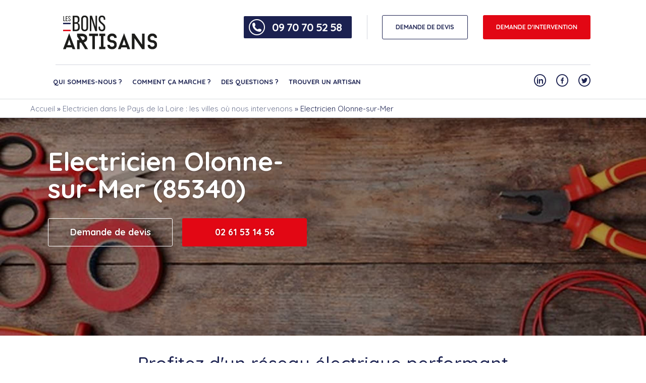

--- FILE ---
content_type: text/html; charset=UTF-8
request_url: https://www.lesbonsartisans.fr/electricien-pays-de-la-loire/olonne-sur-mer/
body_size: 32868
content:
<!DOCTYPE html>
<html lang="fr-FR">
<head><meta name="p:domain_verify" content="ed4f58215173fa19a614fbac9ce860d9"/>
	<meta charset="UTF-8"><script>if(navigator.userAgent.match(/MSIE|Internet Explorer/i)||navigator.userAgent.match(/Trident\/7\..*?rv:11/i)){var href=document.location.href;if(!href.match(/[?&]nowprocket/)){if(href.indexOf("?")==-1){if(href.indexOf("#")==-1){document.location.href=href+"?nowprocket=1"}else{document.location.href=href.replace("#","?nowprocket=1#")}}else{if(href.indexOf("#")==-1){document.location.href=href+"&nowprocket=1"}else{document.location.href=href.replace("#","&nowprocket=1#")}}}}</script><script>(()=>{class RocketLazyLoadScripts{constructor(){this.v="2.0.4",this.userEvents=["keydown","keyup","mousedown","mouseup","mousemove","mouseover","mouseout","touchmove","touchstart","touchend","touchcancel","wheel","click","dblclick","input"],this.attributeEvents=["onblur","onclick","oncontextmenu","ondblclick","onfocus","onmousedown","onmouseenter","onmouseleave","onmousemove","onmouseout","onmouseover","onmouseup","onmousewheel","onscroll","onsubmit"]}async t(){this.i(),this.o(),/iP(ad|hone)/.test(navigator.userAgent)&&this.h(),this.u(),this.l(this),this.m(),this.k(this),this.p(this),this._(),await Promise.all([this.R(),this.L()]),this.lastBreath=Date.now(),this.S(this),this.P(),this.D(),this.O(),this.M(),await this.C(this.delayedScripts.normal),await this.C(this.delayedScripts.defer),await this.C(this.delayedScripts.async),await this.T(),await this.F(),await this.j(),await this.A(),window.dispatchEvent(new Event("rocket-allScriptsLoaded")),this.everythingLoaded=!0,this.lastTouchEnd&&await new Promise(t=>setTimeout(t,500-Date.now()+this.lastTouchEnd)),this.I(),this.H(),this.U(),this.W()}i(){this.CSPIssue=sessionStorage.getItem("rocketCSPIssue"),document.addEventListener("securitypolicyviolation",t=>{this.CSPIssue||"script-src-elem"!==t.violatedDirective||"data"!==t.blockedURI||(this.CSPIssue=!0,sessionStorage.setItem("rocketCSPIssue",!0))},{isRocket:!0})}o(){window.addEventListener("pageshow",t=>{this.persisted=t.persisted,this.realWindowLoadedFired=!0},{isRocket:!0}),window.addEventListener("pagehide",()=>{this.onFirstUserAction=null},{isRocket:!0})}h(){let t;function e(e){t=e}window.addEventListener("touchstart",e,{isRocket:!0}),window.addEventListener("touchend",function i(o){o.changedTouches[0]&&t.changedTouches[0]&&Math.abs(o.changedTouches[0].pageX-t.changedTouches[0].pageX)<10&&Math.abs(o.changedTouches[0].pageY-t.changedTouches[0].pageY)<10&&o.timeStamp-t.timeStamp<200&&(window.removeEventListener("touchstart",e,{isRocket:!0}),window.removeEventListener("touchend",i,{isRocket:!0}),"INPUT"===o.target.tagName&&"text"===o.target.type||(o.target.dispatchEvent(new TouchEvent("touchend",{target:o.target,bubbles:!0})),o.target.dispatchEvent(new MouseEvent("mouseover",{target:o.target,bubbles:!0})),o.target.dispatchEvent(new PointerEvent("click",{target:o.target,bubbles:!0,cancelable:!0,detail:1,clientX:o.changedTouches[0].clientX,clientY:o.changedTouches[0].clientY})),event.preventDefault()))},{isRocket:!0})}q(t){this.userActionTriggered||("mousemove"!==t.type||this.firstMousemoveIgnored?"keyup"===t.type||"mouseover"===t.type||"mouseout"===t.type||(this.userActionTriggered=!0,this.onFirstUserAction&&this.onFirstUserAction()):this.firstMousemoveIgnored=!0),"click"===t.type&&t.preventDefault(),t.stopPropagation(),t.stopImmediatePropagation(),"touchstart"===this.lastEvent&&"touchend"===t.type&&(this.lastTouchEnd=Date.now()),"click"===t.type&&(this.lastTouchEnd=0),this.lastEvent=t.type,t.composedPath&&t.composedPath()[0].getRootNode()instanceof ShadowRoot&&(t.rocketTarget=t.composedPath()[0]),this.savedUserEvents.push(t)}u(){this.savedUserEvents=[],this.userEventHandler=this.q.bind(this),this.userEvents.forEach(t=>window.addEventListener(t,this.userEventHandler,{passive:!1,isRocket:!0})),document.addEventListener("visibilitychange",this.userEventHandler,{isRocket:!0})}U(){this.userEvents.forEach(t=>window.removeEventListener(t,this.userEventHandler,{passive:!1,isRocket:!0})),document.removeEventListener("visibilitychange",this.userEventHandler,{isRocket:!0}),this.savedUserEvents.forEach(t=>{(t.rocketTarget||t.target).dispatchEvent(new window[t.constructor.name](t.type,t))})}m(){const t="return false",e=Array.from(this.attributeEvents,t=>"data-rocket-"+t),i="["+this.attributeEvents.join("],[")+"]",o="[data-rocket-"+this.attributeEvents.join("],[data-rocket-")+"]",s=(e,i,o)=>{o&&o!==t&&(e.setAttribute("data-rocket-"+i,o),e["rocket"+i]=new Function("event",o),e.setAttribute(i,t))};new MutationObserver(t=>{for(const n of t)"attributes"===n.type&&(n.attributeName.startsWith("data-rocket-")||this.everythingLoaded?n.attributeName.startsWith("data-rocket-")&&this.everythingLoaded&&this.N(n.target,n.attributeName.substring(12)):s(n.target,n.attributeName,n.target.getAttribute(n.attributeName))),"childList"===n.type&&n.addedNodes.forEach(t=>{if(t.nodeType===Node.ELEMENT_NODE)if(this.everythingLoaded)for(const i of[t,...t.querySelectorAll(o)])for(const t of i.getAttributeNames())e.includes(t)&&this.N(i,t.substring(12));else for(const e of[t,...t.querySelectorAll(i)])for(const t of e.getAttributeNames())this.attributeEvents.includes(t)&&s(e,t,e.getAttribute(t))})}).observe(document,{subtree:!0,childList:!0,attributeFilter:[...this.attributeEvents,...e]})}I(){this.attributeEvents.forEach(t=>{document.querySelectorAll("[data-rocket-"+t+"]").forEach(e=>{this.N(e,t)})})}N(t,e){const i=t.getAttribute("data-rocket-"+e);i&&(t.setAttribute(e,i),t.removeAttribute("data-rocket-"+e))}k(t){Object.defineProperty(HTMLElement.prototype,"onclick",{get(){return this.rocketonclick||null},set(e){this.rocketonclick=e,this.setAttribute(t.everythingLoaded?"onclick":"data-rocket-onclick","this.rocketonclick(event)")}})}S(t){function e(e,i){let o=e[i];e[i]=null,Object.defineProperty(e,i,{get:()=>o,set(s){t.everythingLoaded?o=s:e["rocket"+i]=o=s}})}e(document,"onreadystatechange"),e(window,"onload"),e(window,"onpageshow");try{Object.defineProperty(document,"readyState",{get:()=>t.rocketReadyState,set(e){t.rocketReadyState=e},configurable:!0}),document.readyState="loading"}catch(t){console.log("WPRocket DJE readyState conflict, bypassing")}}l(t){this.originalAddEventListener=EventTarget.prototype.addEventListener,this.originalRemoveEventListener=EventTarget.prototype.removeEventListener,this.savedEventListeners=[],EventTarget.prototype.addEventListener=function(e,i,o){o&&o.isRocket||!t.B(e,this)&&!t.userEvents.includes(e)||t.B(e,this)&&!t.userActionTriggered||e.startsWith("rocket-")||t.everythingLoaded?t.originalAddEventListener.call(this,e,i,o):(t.savedEventListeners.push({target:this,remove:!1,type:e,func:i,options:o}),"mouseenter"!==e&&"mouseleave"!==e||t.originalAddEventListener.call(this,e,t.savedUserEvents.push,o))},EventTarget.prototype.removeEventListener=function(e,i,o){o&&o.isRocket||!t.B(e,this)&&!t.userEvents.includes(e)||t.B(e,this)&&!t.userActionTriggered||e.startsWith("rocket-")||t.everythingLoaded?t.originalRemoveEventListener.call(this,e,i,o):t.savedEventListeners.push({target:this,remove:!0,type:e,func:i,options:o})}}J(t,e){this.savedEventListeners=this.savedEventListeners.filter(i=>{let o=i.type,s=i.target||window;return e!==o||t!==s||(this.B(o,s)&&(i.type="rocket-"+o),this.$(i),!1)})}H(){EventTarget.prototype.addEventListener=this.originalAddEventListener,EventTarget.prototype.removeEventListener=this.originalRemoveEventListener,this.savedEventListeners.forEach(t=>this.$(t))}$(t){t.remove?this.originalRemoveEventListener.call(t.target,t.type,t.func,t.options):this.originalAddEventListener.call(t.target,t.type,t.func,t.options)}p(t){let e;function i(e){return t.everythingLoaded?e:e.split(" ").map(t=>"load"===t||t.startsWith("load.")?"rocket-jquery-load":t).join(" ")}function o(o){function s(e){const s=o.fn[e];o.fn[e]=o.fn.init.prototype[e]=function(){return this[0]===window&&t.userActionTriggered&&("string"==typeof arguments[0]||arguments[0]instanceof String?arguments[0]=i(arguments[0]):"object"==typeof arguments[0]&&Object.keys(arguments[0]).forEach(t=>{const e=arguments[0][t];delete arguments[0][t],arguments[0][i(t)]=e})),s.apply(this,arguments),this}}if(o&&o.fn&&!t.allJQueries.includes(o)){const e={DOMContentLoaded:[],"rocket-DOMContentLoaded":[]};for(const t in e)document.addEventListener(t,()=>{e[t].forEach(t=>t())},{isRocket:!0});o.fn.ready=o.fn.init.prototype.ready=function(i){function s(){parseInt(o.fn.jquery)>2?setTimeout(()=>i.bind(document)(o)):i.bind(document)(o)}return"function"==typeof i&&(t.realDomReadyFired?!t.userActionTriggered||t.fauxDomReadyFired?s():e["rocket-DOMContentLoaded"].push(s):e.DOMContentLoaded.push(s)),o([])},s("on"),s("one"),s("off"),t.allJQueries.push(o)}e=o}t.allJQueries=[],o(window.jQuery),Object.defineProperty(window,"jQuery",{get:()=>e,set(t){o(t)}})}P(){const t=new Map;document.write=document.writeln=function(e){const i=document.currentScript,o=document.createRange(),s=i.parentElement;let n=t.get(i);void 0===n&&(n=i.nextSibling,t.set(i,n));const c=document.createDocumentFragment();o.setStart(c,0),c.appendChild(o.createContextualFragment(e)),s.insertBefore(c,n)}}async R(){return new Promise(t=>{this.userActionTriggered?t():this.onFirstUserAction=t})}async L(){return new Promise(t=>{document.addEventListener("DOMContentLoaded",()=>{this.realDomReadyFired=!0,t()},{isRocket:!0})})}async j(){return this.realWindowLoadedFired?Promise.resolve():new Promise(t=>{window.addEventListener("load",t,{isRocket:!0})})}M(){this.pendingScripts=[];this.scriptsMutationObserver=new MutationObserver(t=>{for(const e of t)e.addedNodes.forEach(t=>{"SCRIPT"!==t.tagName||t.noModule||t.isWPRocket||this.pendingScripts.push({script:t,promise:new Promise(e=>{const i=()=>{const i=this.pendingScripts.findIndex(e=>e.script===t);i>=0&&this.pendingScripts.splice(i,1),e()};t.addEventListener("load",i,{isRocket:!0}),t.addEventListener("error",i,{isRocket:!0}),setTimeout(i,1e3)})})})}),this.scriptsMutationObserver.observe(document,{childList:!0,subtree:!0})}async F(){await this.X(),this.pendingScripts.length?(await this.pendingScripts[0].promise,await this.F()):this.scriptsMutationObserver.disconnect()}D(){this.delayedScripts={normal:[],async:[],defer:[]},document.querySelectorAll("script[type$=rocketlazyloadscript]").forEach(t=>{t.hasAttribute("data-rocket-src")?t.hasAttribute("async")&&!1!==t.async?this.delayedScripts.async.push(t):t.hasAttribute("defer")&&!1!==t.defer||"module"===t.getAttribute("data-rocket-type")?this.delayedScripts.defer.push(t):this.delayedScripts.normal.push(t):this.delayedScripts.normal.push(t)})}async _(){await this.L();let t=[];document.querySelectorAll("script[type$=rocketlazyloadscript][data-rocket-src]").forEach(e=>{let i=e.getAttribute("data-rocket-src");if(i&&!i.startsWith("data:")){i.startsWith("//")&&(i=location.protocol+i);try{const o=new URL(i).origin;o!==location.origin&&t.push({src:o,crossOrigin:e.crossOrigin||"module"===e.getAttribute("data-rocket-type")})}catch(t){}}}),t=[...new Map(t.map(t=>[JSON.stringify(t),t])).values()],this.Y(t,"preconnect")}async G(t){if(await this.K(),!0!==t.noModule||!("noModule"in HTMLScriptElement.prototype))return new Promise(e=>{let i;function o(){(i||t).setAttribute("data-rocket-status","executed"),e()}try{if(navigator.userAgent.includes("Firefox/")||""===navigator.vendor||this.CSPIssue)i=document.createElement("script"),[...t.attributes].forEach(t=>{let e=t.nodeName;"type"!==e&&("data-rocket-type"===e&&(e="type"),"data-rocket-src"===e&&(e="src"),i.setAttribute(e,t.nodeValue))}),t.text&&(i.text=t.text),t.nonce&&(i.nonce=t.nonce),i.hasAttribute("src")?(i.addEventListener("load",o,{isRocket:!0}),i.addEventListener("error",()=>{i.setAttribute("data-rocket-status","failed-network"),e()},{isRocket:!0}),setTimeout(()=>{i.isConnected||e()},1)):(i.text=t.text,o()),i.isWPRocket=!0,t.parentNode.replaceChild(i,t);else{const i=t.getAttribute("data-rocket-type"),s=t.getAttribute("data-rocket-src");i?(t.type=i,t.removeAttribute("data-rocket-type")):t.removeAttribute("type"),t.addEventListener("load",o,{isRocket:!0}),t.addEventListener("error",i=>{this.CSPIssue&&i.target.src.startsWith("data:")?(console.log("WPRocket: CSP fallback activated"),t.removeAttribute("src"),this.G(t).then(e)):(t.setAttribute("data-rocket-status","failed-network"),e())},{isRocket:!0}),s?(t.fetchPriority="high",t.removeAttribute("data-rocket-src"),t.src=s):t.src="data:text/javascript;base64,"+window.btoa(unescape(encodeURIComponent(t.text)))}}catch(i){t.setAttribute("data-rocket-status","failed-transform"),e()}});t.setAttribute("data-rocket-status","skipped")}async C(t){const e=t.shift();return e?(e.isConnected&&await this.G(e),this.C(t)):Promise.resolve()}O(){this.Y([...this.delayedScripts.normal,...this.delayedScripts.defer,...this.delayedScripts.async],"preload")}Y(t,e){this.trash=this.trash||[];let i=!0;var o=document.createDocumentFragment();t.forEach(t=>{const s=t.getAttribute&&t.getAttribute("data-rocket-src")||t.src;if(s&&!s.startsWith("data:")){const n=document.createElement("link");n.href=s,n.rel=e,"preconnect"!==e&&(n.as="script",n.fetchPriority=i?"high":"low"),t.getAttribute&&"module"===t.getAttribute("data-rocket-type")&&(n.crossOrigin=!0),t.crossOrigin&&(n.crossOrigin=t.crossOrigin),t.integrity&&(n.integrity=t.integrity),t.nonce&&(n.nonce=t.nonce),o.appendChild(n),this.trash.push(n),i=!1}}),document.head.appendChild(o)}W(){this.trash.forEach(t=>t.remove())}async T(){try{document.readyState="interactive"}catch(t){}this.fauxDomReadyFired=!0;try{await this.K(),this.J(document,"readystatechange"),document.dispatchEvent(new Event("rocket-readystatechange")),await this.K(),document.rocketonreadystatechange&&document.rocketonreadystatechange(),await this.K(),this.J(document,"DOMContentLoaded"),document.dispatchEvent(new Event("rocket-DOMContentLoaded")),await this.K(),this.J(window,"DOMContentLoaded"),window.dispatchEvent(new Event("rocket-DOMContentLoaded"))}catch(t){console.error(t)}}async A(){try{document.readyState="complete"}catch(t){}try{await this.K(),this.J(document,"readystatechange"),document.dispatchEvent(new Event("rocket-readystatechange")),await this.K(),document.rocketonreadystatechange&&document.rocketonreadystatechange(),await this.K(),this.J(window,"load"),window.dispatchEvent(new Event("rocket-load")),await this.K(),window.rocketonload&&window.rocketonload(),await this.K(),this.allJQueries.forEach(t=>t(window).trigger("rocket-jquery-load")),await this.K(),this.J(window,"pageshow");const t=new Event("rocket-pageshow");t.persisted=this.persisted,window.dispatchEvent(t),await this.K(),window.rocketonpageshow&&window.rocketonpageshow({persisted:this.persisted})}catch(t){console.error(t)}}async K(){Date.now()-this.lastBreath>45&&(await this.X(),this.lastBreath=Date.now())}async X(){return document.hidden?new Promise(t=>setTimeout(t)):new Promise(t=>requestAnimationFrame(t))}B(t,e){return e===document&&"readystatechange"===t||(e===document&&"DOMContentLoaded"===t||(e===window&&"DOMContentLoaded"===t||(e===window&&"load"===t||e===window&&"pageshow"===t)))}static run(){(new RocketLazyLoadScripts).t()}}RocketLazyLoadScripts.run()})();</script>
	
	<meta name="viewport" content="width=device-width, initial-scale=1.0">
	<script type="rocketlazyloadscript" data-rocket-type="text/javascript">
		var pathInfo = {
			base: 'https://www.lesbonsartisans.fr/wp-content/themes/lesbonsartisans/',
			css: 'css/',
			js: 'js/',
			swf: 'swf/',
		}
	</script>
	<!-- TrustBox script -->
	<script type="rocketlazyloadscript" data-rocket-type="text/javascript" data-rocket-src="//widget.trustpilot.com/bootstrap/v5/tp.widget.bootstrap.min.js" async></script>
	<script type="rocketlazyloadscript" data-rocket-type="text/javascript" defer>
		document.addEventListener("DOMContentLoaded", function() {
			
		document.addEventListener('DOMContentLoaded', () => {
			element = document.getElementsByClassName('space-pro-section')
			if (element && element.length) {
				element = document.getElementsByClassName('space-pro-section')
				element = element[0].getElementsByTagName('form')[0]
				element.action = 'https://www.lesbonsartisans.pro/login'
				emailInput = element.getElementsByTagName('input')[0]
				element.getElementsByTagName('label')[0].innerText = 'Numéro téléphone*'
				emailInput.placeholder = 'Téléphones'
				emailInput.type = 'tel'
				emailInput.name = 'telephone'
				emailInput.id = 'telephone'
				emailInput.value = ''
				emailInput.required = "on";
				emailInput.autocomplete="false";
				let passwordInput = element.getElementsByTagName('input')[1];
				passwordInput.name = 'password';
				passwordInput.required = "on";
				passwordInput.placeholder = "Mot de passe";
			}
		  	if (document.getElementById('phoneDisplayer')) {
				if (
					[
					'/',
					'/qui-sommes-nous',
					'/contact',
					'/des-questions',
					'/comment-ca-marche',
					'/avis',
				    '/rejoindre-le-reseau',
					'/espace-pro',
					'/recrutement'
					].includes(window.location.pathname)
				) {
					document.getElementById('phoneDisplayer').style.display = 'none';
				}
			}
		});
	});
        </script>
		<!DOCTYPE html PUBLIC "-//W3C//DTD HTML 4.0 Transitional//EN" "http://www.w3.org/TR/REC-html40/loose.dtd">
<?xml encoding="utf-8" ?><html><head><meta name="robots" content="index, follow, max-image-preview:large, max-snippet:-1, max-video-preview:-1">

	<!-- This site is optimized with the Yoast SEO Premium plugin v21.2 (Yoast SEO v26.6) - https://yoast.com/wordpress/plugins/seo/ -->
	<link media="all" href="https://www.lesbonsartisans.fr/wp-content/cache/autoptimize/css/autoptimize_12b330b3bd8b77642d695afa08d84148.css" rel="stylesheet"><title>Urgence Electricien Olonne-sur-Mer (85340)</title>
<link data-rocket-preload as="style" href="https://fonts.googleapis.com/css?family=Quicksand%3A300%2C400%2C500%2C700&#038;display=swap" rel="preload">
<link href="https://fonts.googleapis.com/css?family=Quicksand%3A300%2C400%2C500%2C700&#038;display=swap" media="print" onload="this.media=&#039;all&#039;" rel="stylesheet">
<noscript data-wpr-hosted-gf-parameters=""><link rel="stylesheet" href="https://fonts.googleapis.com/css?family=Quicksand%3A300%2C400%2C500%2C700&#038;display=swap"></noscript>
	<meta name="description" content="Si vous recherchez un bon &eacute;lectricien &agrave; Olonne-sur-Mer (85340), notre entreprise d'&eacute;lectricit&eacute; intervient &agrave; Olonne-sur-Mer (85340) et aux alentours. Devis gratuit">
	<link rel="canonical" href="https://www.lesbonsartisans.fr/electricien-pays-de-la-loire/olonne-sur-mer/">
	<meta property="og:locale" content="fr_FR">
	<meta property="og:type" content="article">
	<meta property="og:title" content="Electricien Olonne-sur-Mer">
	<meta property="og:description" content="Si vous recherchez un bon &eacute;lectricien &agrave; Olonne-sur-Mer (85340), notre entreprise d'&eacute;lectricit&eacute; intervient &agrave; Olonne-sur-Mer (85340) et aux alentours. Devis gratuit">
	<meta property="og:url" content="https://www.lesbonsartisans.fr/electricien-pays-de-la-loire/olonne-sur-mer/">
	<meta property="og:site_name" content="Les Bons Artisans">
	<meta property="article:publisher" content="https://www.facebook.com/LBartisans/">
	<meta property="article:modified_time" content="2024-08-14T19:35:11+00:00">
	<meta property="og:image" content="https://www.lesbonsartisans.fr/wp-content/uploads/2022/05/Electricien-Olonne-sur-Mer.jpg">
	<meta property="og:image:width" content="500">
	<meta property="og:image:height" content="333">
	<meta property="og:image:type" content="image/jpeg">
	<meta name="twitter:card" content="summary_large_image">
	<meta name="twitter:site" content="@lesbonsartisans">
	<meta name="twitter:label1" content="Dur&eacute;e de lecture estim&eacute;e">
	<meta name="twitter:data1" content="8 minutes">
	<script type="application/ld+json" class="yoast-schema-graph">{"@context":"https://schema.org","@graph":[{"@type":"WebPage","@id":"https://www.lesbonsartisans.fr/electricien-pays-de-la-loire/olonne-sur-mer/","url":"https://www.lesbonsartisans.fr/electricien-pays-de-la-loire/olonne-sur-mer/","name":"Urgence Electricien Olonne-sur-Mer (85340)","isPartOf":{"@id":"https://www.lesbonsartisans.fr/#website"},"primaryImageOfPage":{"@id":"https://www.lesbonsartisans.fr/electricien-pays-de-la-loire/olonne-sur-mer/#primaryimage"},"image":{"@id":"https://www.lesbonsartisans.fr/electricien-pays-de-la-loire/olonne-sur-mer/#primaryimage"},"thumbnailUrl":"https://www.lesbonsartisans.fr/wp-content/uploads/2022/05/Electricien-Olonne-sur-Mer.jpg","datePublished":"2022-05-11T08:58:49+00:00","dateModified":"2024-08-14T19:35:11+00:00","description":"Si vous recherchez un bon &eacute;lectricien &agrave; Olonne-sur-Mer (85340), notre entreprise d'&eacute;lectricit&eacute; intervient &agrave; Olonne-sur-Mer (85340) et aux alentours. Devis gratuit","breadcrumb":{"@id":"https://www.lesbonsartisans.fr/electricien-pays-de-la-loire/olonne-sur-mer/#breadcrumb"},"inLanguage":"fr-FR","potentialAction":[{"@type":"ReadAction","target":["https://www.lesbonsartisans.fr/electricien-pays-de-la-loire/olonne-sur-mer/"]}]},{"@type":"ImageObject","inLanguage":"fr-FR","@id":"https://www.lesbonsartisans.fr/electricien-pays-de-la-loire/olonne-sur-mer/#primaryimage","url":"https://www.lesbonsartisans.fr/wp-content/uploads/2022/05/Electricien-Olonne-sur-Mer.jpg","contentUrl":"https://www.lesbonsartisans.fr/wp-content/uploads/2022/05/Electricien-Olonne-sur-Mer.jpg","width":500,"height":333,"caption":"Electricien Olonne-sur-Mer - visuel de pyl&ocirc;ne"},{"@type":"BreadcrumbList","@id":"https://www.lesbonsartisans.fr/electricien-pays-de-la-loire/olonne-sur-mer/#breadcrumb","itemListElement":[{"@type":"ListItem","position":1,"name":"Accueil","item":"https://www.lesbonsartisans.fr/"},{"@type":"ListItem","position":2,"name":"Electricien dans le Pays de la Loire : les villes o&ugrave; nous intervenons","item":"https://www.lesbonsartisans.fr/electricien-pays-de-la-loire/"},{"@type":"ListItem","position":3,"name":"Electricien Olonne-sur-Mer"}]},{"@type":"WebSite","@id":"https://www.lesbonsartisans.fr/#website","url":"https://www.lesbonsartisans.fr/","name":"Les Bons Artisans","description":"Les bons artisans, un r&eacute;seau d&#039;artisans dans toute la France, en toute transparence.","potentialAction":[{"@type":"SearchAction","target":{"@type":"EntryPoint","urlTemplate":"https://www.lesbonsartisans.fr/?s={search_term_string}"},"query-input":{"@type":"PropertyValueSpecification","valueRequired":true,"valueName":"search_term_string"}}],"inLanguage":"fr-FR"}]}</script>
	<!-- / Yoast SEO Premium plugin. -->


<link rel="dns-prefetch" href="//fonts.googleapis.com">
<link href="https://fonts.gstatic.com" crossorigin rel="preconnect">
<link rel="alternate" title="oEmbed (JSON)" type="application/json+oembed" href="https://www.lesbonsartisans.fr/wp-json/oembed/1.0/embed?url=https%3A%2F%2Fwww.lesbonsartisans.fr%2Felectricien-pays-de-la-loire%2Folonne-sur-mer%2F">
<link rel="alternate" title="oEmbed (XML)" type="text/xml+oembed" href="https://www.lesbonsartisans.fr/wp-json/oembed/1.0/embed?url=https%3A%2F%2Fwww.lesbonsartisans.fr%2Felectricien-pays-de-la-loire%2Folonne-sur-mer%2F&amp;format=xml">
<style id="wp-img-auto-sizes-contain-inline-css" type="text/css">
img:is([sizes=auto i],[sizes^="auto," i]){contain-intrinsic-size:3000px 1500px}
/*# sourceURL=wp-img-auto-sizes-contain-inline-css */
</style>
<style id="wp-emoji-styles-inline-css" type="text/css">

	img.wp-smiley, img.emoji {
		display: inline !important;
		border: none !important;
		box-shadow: none !important;
		height: 1em !important;
		width: 1em !important;
		margin: 0 0.07em !important;
		vertical-align: -0.1em !important;
		background: none !important;
		padding: 0 !important;
	}
/*# sourceURL=wp-emoji-styles-inline-css */
</style>
<style id="wp-block-library-inline-css" type="text/css">
:root{--wp-block-synced-color:#7a00df;--wp-block-synced-color--rgb:122,0,223;--wp-bound-block-color:var(--wp-block-synced-color);--wp-editor-canvas-background:#ddd;--wp-admin-theme-color:#007cba;--wp-admin-theme-color--rgb:0,124,186;--wp-admin-theme-color-darker-10:#006ba1;--wp-admin-theme-color-darker-10--rgb:0,107,160.5;--wp-admin-theme-color-darker-20:#005a87;--wp-admin-theme-color-darker-20--rgb:0,90,135;--wp-admin-border-width-focus:2px}@media (min-resolution:192dpi){:root{--wp-admin-border-width-focus:1.5px}}.wp-element-button{cursor:pointer}:root .has-very-light-gray-background-color{background-color:#eee}:root .has-very-dark-gray-background-color{background-color:#313131}:root .has-very-light-gray-color{color:#eee}:root .has-very-dark-gray-color{color:#313131}:root .has-vivid-green-cyan-to-vivid-cyan-blue-gradient-background{background:linear-gradient(135deg,#00d084,#0693e3)}:root .has-purple-crush-gradient-background{background:linear-gradient(135deg,#34e2e4,#4721fb 50%,#ab1dfe)}:root .has-hazy-dawn-gradient-background{background:linear-gradient(135deg,#faaca8,#dad0ec)}:root .has-subdued-olive-gradient-background{background:linear-gradient(135deg,#fafae1,#67a671)}:root .has-atomic-cream-gradient-background{background:linear-gradient(135deg,#fdd79a,#004a59)}:root .has-nightshade-gradient-background{background:linear-gradient(135deg,#330968,#31cdcf)}:root .has-midnight-gradient-background{background:linear-gradient(135deg,#020381,#2874fc)}:root{--wp--preset--font-size--normal:16px;--wp--preset--font-size--huge:42px}.has-regular-font-size{font-size:1em}.has-larger-font-size{font-size:2.625em}.has-normal-font-size{font-size:var(--wp--preset--font-size--normal)}.has-huge-font-size{font-size:var(--wp--preset--font-size--huge)}.has-text-align-center{text-align:center}.has-text-align-left{text-align:left}.has-text-align-right{text-align:right}.has-fit-text{white-space:nowrap!important}#end-resizable-editor-section{display:none}.aligncenter{clear:both}.items-justified-left{justify-content:flex-start}.items-justified-center{justify-content:center}.items-justified-right{justify-content:flex-end}.items-justified-space-between{justify-content:space-between}.screen-reader-text{border:0;clip-path:inset(50%);height:1px;margin:-1px;overflow:hidden;padding:0;position:absolute;width:1px;word-wrap:normal!important}.screen-reader-text:focus{background-color:#ddd;clip-path:none;color:#444;display:block;font-size:1em;height:auto;left:5px;line-height:normal;padding:15px 23px 14px;text-decoration:none;top:5px;width:auto;z-index:100000}html :where(.has-border-color){border-style:solid}html :where([style*=border-top-color]){border-top-style:solid}html :where([style*=border-right-color]){border-right-style:solid}html :where([style*=border-bottom-color]){border-bottom-style:solid}html :where([style*=border-left-color]){border-left-style:solid}html :where([style*=border-width]){border-style:solid}html :where([style*=border-top-width]){border-top-style:solid}html :where([style*=border-right-width]){border-right-style:solid}html :where([style*=border-bottom-width]){border-bottom-style:solid}html :where([style*=border-left-width]){border-left-style:solid}html :where(img[class*=wp-image-]){height:auto;max-width:100%}:where(figure){margin:0 0 1em}html :where(.is-position-sticky){--wp-admin--admin-bar--position-offset:var(--wp-admin--admin-bar--height,0px)}@media screen and (max-width:600px){html :where(.is-position-sticky){--wp-admin--admin-bar--position-offset:0px}}

/*# sourceURL=wp-block-library-inline-css */
</style>
<style id='global-styles-inline-css' type='text/css'>
:root{--wp--preset--aspect-ratio--square: 1;--wp--preset--aspect-ratio--4-3: 4/3;--wp--preset--aspect-ratio--3-4: 3/4;--wp--preset--aspect-ratio--3-2: 3/2;--wp--preset--aspect-ratio--2-3: 2/3;--wp--preset--aspect-ratio--16-9: 16/9;--wp--preset--aspect-ratio--9-16: 9/16;--wp--preset--color--black: #000000;--wp--preset--color--cyan-bluish-gray: #abb8c3;--wp--preset--color--white: #ffffff;--wp--preset--color--pale-pink: #f78da7;--wp--preset--color--vivid-red: #cf2e2e;--wp--preset--color--luminous-vivid-orange: #ff6900;--wp--preset--color--luminous-vivid-amber: #fcb900;--wp--preset--color--light-green-cyan: #7bdcb5;--wp--preset--color--vivid-green-cyan: #00d084;--wp--preset--color--pale-cyan-blue: #8ed1fc;--wp--preset--color--vivid-cyan-blue: #0693e3;--wp--preset--color--vivid-purple: #9b51e0;--wp--preset--gradient--vivid-cyan-blue-to-vivid-purple: linear-gradient(135deg,rgb(6,147,227) 0%,rgb(155,81,224) 100%);--wp--preset--gradient--light-green-cyan-to-vivid-green-cyan: linear-gradient(135deg,rgb(122,220,180) 0%,rgb(0,208,130) 100%);--wp--preset--gradient--luminous-vivid-amber-to-luminous-vivid-orange: linear-gradient(135deg,rgb(252,185,0) 0%,rgb(255,105,0) 100%);--wp--preset--gradient--luminous-vivid-orange-to-vivid-red: linear-gradient(135deg,rgb(255,105,0) 0%,rgb(207,46,46) 100%);--wp--preset--gradient--very-light-gray-to-cyan-bluish-gray: linear-gradient(135deg,rgb(238,238,238) 0%,rgb(169,184,195) 100%);--wp--preset--gradient--cool-to-warm-spectrum: linear-gradient(135deg,rgb(74,234,220) 0%,rgb(151,120,209) 20%,rgb(207,42,186) 40%,rgb(238,44,130) 60%,rgb(251,105,98) 80%,rgb(254,248,76) 100%);--wp--preset--gradient--blush-light-purple: linear-gradient(135deg,rgb(255,206,236) 0%,rgb(152,150,240) 100%);--wp--preset--gradient--blush-bordeaux: linear-gradient(135deg,rgb(254,205,165) 0%,rgb(254,45,45) 50%,rgb(107,0,62) 100%);--wp--preset--gradient--luminous-dusk: linear-gradient(135deg,rgb(255,203,112) 0%,rgb(199,81,192) 50%,rgb(65,88,208) 100%);--wp--preset--gradient--pale-ocean: linear-gradient(135deg,rgb(255,245,203) 0%,rgb(182,227,212) 50%,rgb(51,167,181) 100%);--wp--preset--gradient--electric-grass: linear-gradient(135deg,rgb(202,248,128) 0%,rgb(113,206,126) 100%);--wp--preset--gradient--midnight: linear-gradient(135deg,rgb(2,3,129) 0%,rgb(40,116,252) 100%);--wp--preset--font-size--small: 13px;--wp--preset--font-size--medium: 20px;--wp--preset--font-size--large: 36px;--wp--preset--font-size--x-large: 42px;--wp--preset--spacing--20: 0.44rem;--wp--preset--spacing--30: 0.67rem;--wp--preset--spacing--40: 1rem;--wp--preset--spacing--50: 1.5rem;--wp--preset--spacing--60: 2.25rem;--wp--preset--spacing--70: 3.38rem;--wp--preset--spacing--80: 5.06rem;--wp--preset--shadow--natural: 6px 6px 9px rgba(0, 0, 0, 0.2);--wp--preset--shadow--deep: 12px 12px 50px rgba(0, 0, 0, 0.4);--wp--preset--shadow--sharp: 6px 6px 0px rgba(0, 0, 0, 0.2);--wp--preset--shadow--outlined: 6px 6px 0px -3px rgb(255, 255, 255), 6px 6px rgb(0, 0, 0);--wp--preset--shadow--crisp: 6px 6px 0px rgb(0, 0, 0);}:where(.is-layout-flex){gap: 0.5em;}:where(.is-layout-grid){gap: 0.5em;}body .is-layout-flex{display: flex;}.is-layout-flex{flex-wrap: wrap;align-items: center;}.is-layout-flex > :is(*, div){margin: 0;}body .is-layout-grid{display: grid;}.is-layout-grid > :is(*, div){margin: 0;}:where(.wp-block-columns.is-layout-flex){gap: 2em;}:where(.wp-block-columns.is-layout-grid){gap: 2em;}:where(.wp-block-post-template.is-layout-flex){gap: 1.25em;}:where(.wp-block-post-template.is-layout-grid){gap: 1.25em;}.has-black-color{color: var(--wp--preset--color--black) !important;}.has-cyan-bluish-gray-color{color: var(--wp--preset--color--cyan-bluish-gray) !important;}.has-white-color{color: var(--wp--preset--color--white) !important;}.has-pale-pink-color{color: var(--wp--preset--color--pale-pink) !important;}.has-vivid-red-color{color: var(--wp--preset--color--vivid-red) !important;}.has-luminous-vivid-orange-color{color: var(--wp--preset--color--luminous-vivid-orange) !important;}.has-luminous-vivid-amber-color{color: var(--wp--preset--color--luminous-vivid-amber) !important;}.has-light-green-cyan-color{color: var(--wp--preset--color--light-green-cyan) !important;}.has-vivid-green-cyan-color{color: var(--wp--preset--color--vivid-green-cyan) !important;}.has-pale-cyan-blue-color{color: var(--wp--preset--color--pale-cyan-blue) !important;}.has-vivid-cyan-blue-color{color: var(--wp--preset--color--vivid-cyan-blue) !important;}.has-vivid-purple-color{color: var(--wp--preset--color--vivid-purple) !important;}.has-black-background-color{background-color: var(--wp--preset--color--black) !important;}.has-cyan-bluish-gray-background-color{background-color: var(--wp--preset--color--cyan-bluish-gray) !important;}.has-white-background-color{background-color: var(--wp--preset--color--white) !important;}.has-pale-pink-background-color{background-color: var(--wp--preset--color--pale-pink) !important;}.has-vivid-red-background-color{background-color: var(--wp--preset--color--vivid-red) !important;}.has-luminous-vivid-orange-background-color{background-color: var(--wp--preset--color--luminous-vivid-orange) !important;}.has-luminous-vivid-amber-background-color{background-color: var(--wp--preset--color--luminous-vivid-amber) !important;}.has-light-green-cyan-background-color{background-color: var(--wp--preset--color--light-green-cyan) !important;}.has-vivid-green-cyan-background-color{background-color: var(--wp--preset--color--vivid-green-cyan) !important;}.has-pale-cyan-blue-background-color{background-color: var(--wp--preset--color--pale-cyan-blue) !important;}.has-vivid-cyan-blue-background-color{background-color: var(--wp--preset--color--vivid-cyan-blue) !important;}.has-vivid-purple-background-color{background-color: var(--wp--preset--color--vivid-purple) !important;}.has-black-border-color{border-color: var(--wp--preset--color--black) !important;}.has-cyan-bluish-gray-border-color{border-color: var(--wp--preset--color--cyan-bluish-gray) !important;}.has-white-border-color{border-color: var(--wp--preset--color--white) !important;}.has-pale-pink-border-color{border-color: var(--wp--preset--color--pale-pink) !important;}.has-vivid-red-border-color{border-color: var(--wp--preset--color--vivid-red) !important;}.has-luminous-vivid-orange-border-color{border-color: var(--wp--preset--color--luminous-vivid-orange) !important;}.has-luminous-vivid-amber-border-color{border-color: var(--wp--preset--color--luminous-vivid-amber) !important;}.has-light-green-cyan-border-color{border-color: var(--wp--preset--color--light-green-cyan) !important;}.has-vivid-green-cyan-border-color{border-color: var(--wp--preset--color--vivid-green-cyan) !important;}.has-pale-cyan-blue-border-color{border-color: var(--wp--preset--color--pale-cyan-blue) !important;}.has-vivid-cyan-blue-border-color{border-color: var(--wp--preset--color--vivid-cyan-blue) !important;}.has-vivid-purple-border-color{border-color: var(--wp--preset--color--vivid-purple) !important;}.has-vivid-cyan-blue-to-vivid-purple-gradient-background{background: var(--wp--preset--gradient--vivid-cyan-blue-to-vivid-purple) !important;}.has-light-green-cyan-to-vivid-green-cyan-gradient-background{background: var(--wp--preset--gradient--light-green-cyan-to-vivid-green-cyan) !important;}.has-luminous-vivid-amber-to-luminous-vivid-orange-gradient-background{background: var(--wp--preset--gradient--luminous-vivid-amber-to-luminous-vivid-orange) !important;}.has-luminous-vivid-orange-to-vivid-red-gradient-background{background: var(--wp--preset--gradient--luminous-vivid-orange-to-vivid-red) !important;}.has-very-light-gray-to-cyan-bluish-gray-gradient-background{background: var(--wp--preset--gradient--very-light-gray-to-cyan-bluish-gray) !important;}.has-cool-to-warm-spectrum-gradient-background{background: var(--wp--preset--gradient--cool-to-warm-spectrum) !important;}.has-blush-light-purple-gradient-background{background: var(--wp--preset--gradient--blush-light-purple) !important;}.has-blush-bordeaux-gradient-background{background: var(--wp--preset--gradient--blush-bordeaux) !important;}.has-luminous-dusk-gradient-background{background: var(--wp--preset--gradient--luminous-dusk) !important;}.has-pale-ocean-gradient-background{background: var(--wp--preset--gradient--pale-ocean) !important;}.has-electric-grass-gradient-background{background: var(--wp--preset--gradient--electric-grass) !important;}.has-midnight-gradient-background{background: var(--wp--preset--gradient--midnight) !important;}.has-small-font-size{font-size: var(--wp--preset--font-size--small) !important;}.has-medium-font-size{font-size: var(--wp--preset--font-size--medium) !important;}.has-large-font-size{font-size: var(--wp--preset--font-size--large) !important;}.has-x-large-font-size{font-size: var(--wp--preset--font-size--x-large) !important;}
/*# sourceURL=global-styles-inline-css */
</style>

<style id="classic-theme-styles-inline-css" type="text/css">
/*! This file is auto-generated */
.wp-block-button__link{color:#fff;background-color:#32373c;border-radius:9999px;box-shadow:none;text-decoration:none;padding:calc(.667em + 2px) calc(1.333em + 2px);font-size:1.125em}.wp-block-file__button{background:#32373c;color:#fff;text-decoration:none}
/*# sourceURL=/wp-includes/css/classic-themes.min.css */
</style>












<link rel="stylesheet" id="base-style-css" href="https://www.lesbonsartisans.fr/wp-content/cache/autoptimize/css/autoptimize_single_839a76ca38f3878de8b3f75a8b1467fa.css?ver=6.9&wpr_t=1768140494" type="text/css" media="all">

<style id="rocket-lazyload-inline-css" type="text/css">
.rll-youtube-player{position:relative;padding-bottom:56.23%;height:0;overflow:hidden;max-width:100%;}.rll-youtube-player:focus-within{outline: 2px solid currentColor;outline-offset: 5px;}.rll-youtube-player iframe{position:absolute;top:0;left:0;width:100%;height:100%;z-index:100;background:0 0}.rll-youtube-player img{bottom:0;display:block;left:0;margin:auto;max-width:100%;width:100%;position:absolute;right:0;top:0;border:none;height:auto;-webkit-transition:.4s all;-moz-transition:.4s all;transition:.4s all}.rll-youtube-player img:hover{-webkit-filter:brightness(75%)}.rll-youtube-player .play{height:100%;width:100%;left:0;top:0;position:absolute;background:var(--wpr-bg-256a697b-a324-4d0c-a482-abb287fa0507) no-repeat center;background-color: transparent !important;cursor:pointer;border:none;}
/*# sourceURL=rocket-lazyload-inline-css */
</style>
<script type="rocketlazyloadscript" data-rocket-type="text/javascript" data-rocket-src="https://www.lesbonsartisans.fr/wp-includes/js/jquery/jquery.min.js?ver=3.7.1" id="jquery-core-js" data-rocket-defer defer></script>
<script type="rocketlazyloadscript" data-rocket-type="text/javascript" data-rocket-src="https://www.lesbonsartisans.fr/wp-includes/js/jquery/jquery-migrate.min.js?ver=3.4.1" id="jquery-migrate-js" data-rocket-defer defer></script>
<script type="rocketlazyloadscript" data-rocket-type="text/javascript" data-rocket-src="https://www.lesbonsartisans.fr/wp-includes/js/dist/vendor/react.min.js?ver=18.3.1.1" id="react-js" data-rocket-defer defer></script>
<script type="rocketlazyloadscript" data-rocket-type="text/javascript" data-rocket-src="https://www.lesbonsartisans.fr/wp-includes/js/dist/vendor/react-jsx-runtime.min.js?ver=18.3.1" id="react-jsx-runtime-js" data-rocket-defer defer></script>
<script type="rocketlazyloadscript" data-rocket-type="text/javascript" data-rocket-src="https://www.lesbonsartisans.fr/wp-includes/js/dist/autop.min.js?ver=9fb50649848277dd318d" id="wp-autop-js" data-rocket-defer defer></script>
<script type="rocketlazyloadscript" data-rocket-type="text/javascript" data-rocket-src="https://www.lesbonsartisans.fr/wp-includes/js/dist/blob.min.js?ver=9113eed771d446f4a556" id="wp-blob-js" data-rocket-defer defer></script>
<script type="rocketlazyloadscript" data-rocket-type="text/javascript" data-rocket-src="https://www.lesbonsartisans.fr/wp-includes/js/dist/block-serialization-default-parser.min.js?ver=14d44daebf663d05d330" id="wp-block-serialization-default-parser-js" data-rocket-defer defer></script>
<script type="rocketlazyloadscript" data-rocket-type="text/javascript" data-rocket-src="https://www.lesbonsartisans.fr/wp-includes/js/dist/hooks.min.js?ver=dd5603f07f9220ed27f1" id="wp-hooks-js"></script>
<script type="rocketlazyloadscript" data-rocket-type="text/javascript" data-rocket-src="https://www.lesbonsartisans.fr/wp-includes/js/dist/deprecated.min.js?ver=e1f84915c5e8ae38964c" id="wp-deprecated-js" data-rocket-defer defer></script>
<script type="rocketlazyloadscript" data-rocket-type="text/javascript" data-rocket-src="https://www.lesbonsartisans.fr/wp-includes/js/dist/dom.min.js?ver=26edef3be6483da3de2e" id="wp-dom-js" data-rocket-defer defer></script>
<script type="rocketlazyloadscript" data-rocket-type="text/javascript" data-rocket-src="https://www.lesbonsartisans.fr/wp-includes/js/dist/vendor/react-dom.min.js?ver=18.3.1.1" id="react-dom-js" data-rocket-defer defer></script>
<script type="rocketlazyloadscript" data-rocket-type="text/javascript" data-rocket-src="https://www.lesbonsartisans.fr/wp-includes/js/dist/escape-html.min.js?ver=6561a406d2d232a6fbd2" id="wp-escape-html-js" data-rocket-defer defer></script>
<script type="rocketlazyloadscript" data-rocket-type="text/javascript" data-rocket-src="https://www.lesbonsartisans.fr/wp-includes/js/dist/element.min.js?ver=6a582b0c827fa25df3dd" id="wp-element-js" data-rocket-defer defer></script>
<script type="rocketlazyloadscript" data-rocket-type="text/javascript" data-rocket-src="https://www.lesbonsartisans.fr/wp-includes/js/dist/is-shallow-equal.min.js?ver=e0f9f1d78d83f5196979" id="wp-is-shallow-equal-js" data-rocket-defer defer></script>
<script type="rocketlazyloadscript" data-rocket-type="text/javascript" data-rocket-src="https://www.lesbonsartisans.fr/wp-includes/js/dist/i18n.min.js?ver=c26c3dc7bed366793375" id="wp-i18n-js"></script>
<script type="rocketlazyloadscript" data-rocket-type="text/javascript" id="wp-i18n-js-after">
/* <![CDATA[ */
wp.i18n.setLocaleData( { 'text direction\u0004ltr': [ 'ltr' ] } );
//# sourceURL=wp-i18n-js-after
/* ]]> */
</script>

<script type="rocketlazyloadscript" data-rocket-type="text/javascript" data-rocket-src="https://www.lesbonsartisans.fr/wp-includes/js/dist/keycodes.min.js?ver=34c8fb5e7a594a1c8037" id="wp-keycodes-js" data-rocket-defer defer></script>
<script type="rocketlazyloadscript" data-rocket-type="text/javascript" data-rocket-src="https://www.lesbonsartisans.fr/wp-includes/js/dist/priority-queue.min.js?ver=2d59d091223ee9a33838" id="wp-priority-queue-js" data-rocket-defer defer></script>
<script type="rocketlazyloadscript" data-rocket-type="text/javascript" data-rocket-src="https://www.lesbonsartisans.fr/wp-includes/js/dist/compose.min.js?ver=7a9b375d8c19cf9d3d9b" id="wp-compose-js" data-rocket-defer defer></script>
<script type="rocketlazyloadscript" data-rocket-type="text/javascript" data-rocket-src="https://www.lesbonsartisans.fr/wp-includes/js/dist/private-apis.min.js?ver=4f465748bda624774139" id="wp-private-apis-js" data-rocket-defer defer></script>
<script type="rocketlazyloadscript" data-rocket-type="text/javascript" data-rocket-src="https://www.lesbonsartisans.fr/wp-includes/js/dist/redux-routine.min.js?ver=8bb92d45458b29590f53" id="wp-redux-routine-js" data-rocket-defer defer></script>
<script type="rocketlazyloadscript" data-rocket-type="text/javascript" data-rocket-src="https://www.lesbonsartisans.fr/wp-includes/js/dist/data.min.js?ver=f940198280891b0b6318" id="wp-data-js" data-rocket-defer defer></script>
<script type="rocketlazyloadscript" data-rocket-type="text/javascript" id="wp-data-js-after">
/* <![CDATA[ */
( function() {
	var userId = 0;
	var storageKey = "WP_DATA_USER_" + userId;
	wp.data
		.use( wp.data.plugins.persistence, { storageKey: storageKey } );
} )();
//# sourceURL=wp-data-js-after
/* ]]> */
</script>
<script type="rocketlazyloadscript" data-rocket-type="text/javascript" data-rocket-src="https://www.lesbonsartisans.fr/wp-includes/js/dist/html-entities.min.js?ver=e8b78b18a162491d5e5f" id="wp-html-entities-js" data-rocket-defer defer></script>
<script type="rocketlazyloadscript" data-rocket-type="text/javascript" data-rocket-src="https://www.lesbonsartisans.fr/wp-includes/js/dist/dom-ready.min.js?ver=f77871ff7694fffea381" id="wp-dom-ready-js" data-rocket-defer defer></script>

<script type="rocketlazyloadscript" data-rocket-type="text/javascript" data-rocket-src="https://www.lesbonsartisans.fr/wp-includes/js/dist/a11y.min.js?ver=cb460b4676c94bd228ed" id="wp-a11y-js" data-rocket-defer defer></script>

<script type="rocketlazyloadscript" data-rocket-type="text/javascript" data-rocket-src="https://www.lesbonsartisans.fr/wp-includes/js/dist/rich-text.min.js?ver=5bdbb44f3039529e3645" id="wp-rich-text-js" data-rocket-defer defer></script>
<script type="rocketlazyloadscript" data-rocket-type="text/javascript" data-rocket-src="https://www.lesbonsartisans.fr/wp-includes/js/dist/shortcode.min.js?ver=0b3174183b858f2df320" id="wp-shortcode-js" data-rocket-defer defer></script>
<script type="rocketlazyloadscript" data-rocket-type="text/javascript" data-rocket-src="https://www.lesbonsartisans.fr/wp-includes/js/dist/warning.min.js?ver=d69bc18c456d01c11d5a" id="wp-warning-js" data-rocket-defer defer></script>

<script type="rocketlazyloadscript" data-rocket-type="text/javascript" data-rocket-src="https://www.lesbonsartisans.fr/wp-includes/js/dist/blocks.min.js?ver=de131db49fa830bc97da" id="wp-blocks-js" data-rocket-defer defer></script>
<script type="rocketlazyloadscript" data-rocket-type="text/javascript" data-rocket-src="https://www.lesbonsartisans.fr/wp-includes/js/dist/url.min.js?ver=9e178c9516d1222dc834" id="wp-url-js"></script>

<script type="rocketlazyloadscript" data-rocket-type="text/javascript" data-rocket-src="https://www.lesbonsartisans.fr/wp-includes/js/dist/api-fetch.min.js?ver=3a4d9af2b423048b0dee" id="wp-api-fetch-js"></script>
<script type="rocketlazyloadscript" data-rocket-type="text/javascript" id="wp-api-fetch-js-after">
/* <![CDATA[ */
wp.apiFetch.use( wp.apiFetch.createRootURLMiddleware( "https://www.lesbonsartisans.fr/wp-json/" ) );
wp.apiFetch.nonceMiddleware = wp.apiFetch.createNonceMiddleware( "9f80a7ed30" );
wp.apiFetch.use( wp.apiFetch.nonceMiddleware );
wp.apiFetch.use( wp.apiFetch.mediaUploadMiddleware );
wp.apiFetch.nonceEndpoint = "https://www.lesbonsartisans.fr/wp-admin/admin-ajax.php?action=rest-nonce";
//# sourceURL=wp-api-fetch-js-after
/* ]]> */
</script>
<script type="rocketlazyloadscript" data-rocket-type="text/javascript" data-rocket-src="https://www.lesbonsartisans.fr/wp-includes/js/dist/vendor/moment.min.js?ver=2.30.1" id="moment-js" data-rocket-defer defer></script>
<script type="rocketlazyloadscript" data-rocket-type="text/javascript" id="moment-js-after">
/* <![CDATA[ */
moment.updateLocale( 'fr_FR', {"months":["janvier","f\u00e9vrier","mars","avril","mai","juin","juillet","ao\u00fbt","septembre","octobre","novembre","d\u00e9cembre"],"monthsShort":["Jan","F\u00e9v","Mar","Avr","Mai","Juin","Juil","Ao\u00fbt","Sep","Oct","Nov","D\u00e9c"],"weekdays":["dimanche","lundi","mardi","mercredi","jeudi","vendredi","samedi"],"weekdaysShort":["dim","lun","mar","mer","jeu","ven","sam"],"week":{"dow":1},"longDateFormat":{"LT":"g:i a","LTS":null,"L":null,"LL":"F j, Y","LLL":"d F Y G\\hi","LLLL":null}} );
//# sourceURL=moment-js-after
/* ]]> */
</script>
<script type="rocketlazyloadscript" data-rocket-type="text/javascript" data-rocket-src="https://www.lesbonsartisans.fr/wp-includes/js/dist/date.min.js?ver=795a56839718d3ff7eae" id="wp-date-js" data-rocket-defer defer></script>
<script type="rocketlazyloadscript" data-rocket-type="text/javascript" id="wp-date-js-after">
/* <![CDATA[ */
wp.date.setSettings( {"l10n":{"locale":"fr_FR","months":["janvier","f\u00e9vrier","mars","avril","mai","juin","juillet","ao\u00fbt","septembre","octobre","novembre","d\u00e9cembre"],"monthsShort":["Jan","F\u00e9v","Mar","Avr","Mai","Juin","Juil","Ao\u00fbt","Sep","Oct","Nov","D\u00e9c"],"weekdays":["dimanche","lundi","mardi","mercredi","jeudi","vendredi","samedi"],"weekdaysShort":["dim","lun","mar","mer","jeu","ven","sam"],"meridiem":{"am":"am","pm":"pm","AM":"AM","PM":"PM"},"relative":{"future":"Dans %s","past":"il y a %s","s":"une seconde","ss":"%d secondes","m":"une minute","mm":"%d minutes","h":"une heure","hh":"%d heures","d":"un jour","dd":"%d jours","M":"un mois","MM":"%d mois","y":"une ann\u00e9e","yy":"%d\u00a0ans"},"startOfWeek":1},"formats":{"time":"g:i a","date":"F j, Y","datetime":"d F Y G\\hi","datetimeAbbreviated":"d F Y G\\hi"},"timezone":{"offset":0,"offsetFormatted":"0","string":"","abbr":""}} );
//# sourceURL=wp-date-js-after
/* ]]> */
</script>
<script type="rocketlazyloadscript" data-rocket-type="text/javascript" data-rocket-src="https://www.lesbonsartisans.fr/wp-includes/js/dist/primitives.min.js?ver=0b5dcc337aa7cbf75570" id="wp-primitives-js" data-rocket-defer defer></script>

<script type="rocketlazyloadscript" data-rocket-type="text/javascript" data-rocket-src="https://www.lesbonsartisans.fr/wp-includes/js/dist/components.min.js?ver=ad5cb4227f07a3d422ad" id="wp-components-js" data-rocket-defer defer></script>
<script type="rocketlazyloadscript" data-rocket-type="text/javascript" data-rocket-src="https://www.lesbonsartisans.fr/wp-includes/js/dist/keyboard-shortcuts.min.js?ver=fbc45a34ce65c5723afa" id="wp-keyboard-shortcuts-js" data-rocket-defer defer></script>
<script type="rocketlazyloadscript" data-rocket-type="text/javascript" id="wp-commands-js-translations">
/* <![CDATA[ */
( function( domain, translations ) {
	var localeData = translations.locale_data[ domain ] || translations.locale_data.messages;
	localeData[""].domain = domain;
	wp.i18n.setLocaleData( localeData, domain );
} )( "default", {"translation-revision-date":"2025-12-10 11:15:06+0000","generator":"GlotPress\/4.0.3","domain":"messages","locale_data":{"messages":{"":{"domain":"messages","plural-forms":"nplurals=2; plural=n > 1;","lang":"fr"},"Search commands and settings":["Commandes de recherche et r\u00e9glages associ\u00e9s"],"Command suggestions":["Suggestions de commandes"],"Command palette":["Palette de commandes"],"Open the command palette.":["Ouvrir la palette de commandes."],"No results found.":["Aucun r\u00e9sultat."]}},"comment":{"reference":"wp-includes\/js\/dist\/commands.js"}} );
//# sourceURL=wp-commands-js-translations
/* ]]> */
</script>
<script type="rocketlazyloadscript" data-rocket-type="text/javascript" data-rocket-src="https://www.lesbonsartisans.fr/wp-includes/js/dist/commands.min.js?ver=cac8f4817ab7cea0ac49" id="wp-commands-js" data-rocket-defer defer></script>
<script type="rocketlazyloadscript" data-rocket-type="text/javascript" data-rocket-src="https://www.lesbonsartisans.fr/wp-includes/js/dist/notices.min.js?ver=f62fbf15dcc23301922f" id="wp-notices-js" data-rocket-defer defer></script>
<script type="rocketlazyloadscript" data-rocket-type="text/javascript" data-rocket-src="https://www.lesbonsartisans.fr/wp-includes/js/dist/preferences-persistence.min.js?ver=e954d3a4426d311f7d1a" id="wp-preferences-persistence-js" data-rocket-defer defer></script>

<script type="rocketlazyloadscript" data-rocket-type="text/javascript" data-rocket-src="https://www.lesbonsartisans.fr/wp-includes/js/dist/preferences.min.js?ver=2ca086aed510c242a1ed" id="wp-preferences-js" data-rocket-defer defer></script>
<script type="rocketlazyloadscript" data-rocket-type="text/javascript" id="wp-preferences-js-after">
/* <![CDATA[ */
( function() {
				var serverData = false;
				var userId = "0";
				var persistenceLayer = wp.preferencesPersistence.__unstableCreatePersistenceLayer( serverData, userId );
				var preferencesStore = wp.preferences.store;
				wp.data.dispatch( preferencesStore ).setPersistenceLayer( persistenceLayer );
			} ) ();
//# sourceURL=wp-preferences-js-after
/* ]]> */
</script>
<script type="rocketlazyloadscript" data-rocket-type="text/javascript" data-rocket-src="https://www.lesbonsartisans.fr/wp-includes/js/dist/style-engine.min.js?ver=7c6fcedc37dadafb8a81" id="wp-style-engine-js" data-rocket-defer defer></script>
<script type="rocketlazyloadscript" data-rocket-type="text/javascript" data-rocket-src="https://www.lesbonsartisans.fr/wp-includes/js/dist/token-list.min.js?ver=cfdf635a436c3953a965" id="wp-token-list-js" data-rocket-defer defer></script>

<script type="rocketlazyloadscript" data-rocket-type="text/javascript" data-rocket-src="https://www.lesbonsartisans.fr/wp-includes/js/dist/block-editor.min.js?ver=6ab992f915da9674d250" id="wp-block-editor-js" data-rocket-defer defer></script>

<script type="rocketlazyloadscript" data-rocket-type="text/javascript" data-rocket-src="https://www.lesbonsartisans.fr/wp-includes/js/dist/core-data.min.js?ver=15baadfe6e1374188072" id="wp-core-data-js" data-rocket-defer defer></script>

<script type="rocketlazyloadscript" data-rocket-type="text/javascript" data-rocket-src="https://www.lesbonsartisans.fr/wp-includes/js/dist/media-utils.min.js?ver=c66754bed5498afe7050" id="wp-media-utils-js" data-rocket-defer defer></script>
<script type="rocketlazyloadscript" data-rocket-type="text/javascript" id="wp-patterns-js-translations">
/* <![CDATA[ */
( function( domain, translations ) {
	var localeData = translations.locale_data[ domain ] || translations.locale_data.messages;
	localeData[""].domain = domain;
	wp.i18n.setLocaleData( localeData, domain );
} )( "default", {"translation-revision-date":"2025-12-10 11:15:06+0000","generator":"GlotPress\/4.0.3","domain":"messages","locale_data":{"messages":{"":{"domain":"messages","plural-forms":"nplurals=2; plural=n > 1;","lang":"fr"},"Overrides currently don't support image links. Remove the link first before enabling overrides.":["Les surcharges ne prennent actuellement pas en charge les liens d\u2019images. Retirez le lien avant d\u2019activer les surcharges."],"pattern\u0004\"%s\" duplicated.":["\u00ab\u00a0%s\u00a0\u00bb dupliqu\u00e9."],"pattern\u0004%s (Copy)":["%s (copie)"],"These blocks are editable using overrides.":["Ces blocs sont modifiables en utilisant des surcharges."],"This %1$s is editable using the \"%2$s\" override.":["Les blocs de type %1$s sont modifiables en utilisant la surcharge \u00ab\u00a0%2$s\u00a0\u00bb."],"Allow changes to this block throughout instances of this pattern.":["Autoriser les modifications de ce bloc dans toutes les instances de ce mod\u00e8le."],"Disable":["D\u00e9sactiver"],"Are you sure you want to disable overrides? Disabling overrides will revert all applied overrides for this block throughout instances of this pattern.":["Confirmez-vous la suppression des surcharges\u00a0? La suppression des surcharges annulera toutes celles qui sont appliqu\u00e9es \u00e0 ce bloc dans toutes les apparitions de cette composition."],"Disable overrides":["D\u00e9sactiver les surcharges"],"For example, if you are creating a recipe pattern, you use \"Recipe Title\", \"Recipe Description\", etc.":["Par exemple, si vous cr\u00e9ez un mod\u00e8le de recette, vous utilisez \u00ab\u00a0Titre de la recette\u00a0\u00bb, \u00ab\u00a0Description de la recette\u00a0\u00bb, etc."],"Overrides are changes you make to a block within a synced pattern instance. Use overrides to customize a synced pattern instance to suit its new context. Name this block to specify an override.":["Les surcharges sont des modifications que vous apportez \u00e0 un bloc synchronis\u00e9 avec un mod\u00e8le. Utilisez des surcharges pour personnaliser une instance de mod\u00e8le synchronis\u00e9e en fonction de son nouveau contexte. Nommez ce bloc pour d\u00e9finir une surcharge."],"Enable overrides":["Activer les surcharges"],"Overrides":["Surcharges"],"pattern (singular)\u0004Synced":["Synchronis\u00e9e"],"Pattern category renamed.":["Cat\u00e9gorie de composition renomm\u00e9e."],"This category already exists. Please use a different name.":["Cette cat\u00e9gorie existe d\u00e9j\u00e0. Veuillez utiliser un nom diff\u00e9rent."],"Please enter a new name for this category.":["Veuillez saisir un nouveau nom pour cette cat\u00e9gorie."],"Pattern renamed":["Composition renomm\u00e9e"],"Sync this pattern across multiple locations.":["Synchronisez cette composition sur plusieurs emplacements."],"Duplicate pattern":["Dupliquer la composition"],"Block name changed to: \"%s\".":["Le nom du bloc a \u00e9t\u00e9 modifi\u00e9 en\u00a0:\u00a0\u00ab\u00a0%s\u00a0\u00bb."],"Unsynced pattern created: %s":["Composition non synchronis\u00e9e cr\u00e9\u00e9e\u00a0: %s"],"Synced pattern created: %s":["Composition synchronis\u00e9e cr\u00e9\u00e9e\u00a0: %s"],"My pattern":["Ma composition"],"Create pattern":["Cr\u00e9er une composition"],"An error occurred while renaming the pattern.":["Une erreur s\u2019est produite lors du renommage de la composition."],"Manage patterns":["G\u00e9rer les compositions"],"Rename":["Renommer"],"Duplicate":["Dupliquer"],"Reset":["R\u00e9initialiser "],"Detach":["D\u00e9tacher"],"Enable":["Activer"],"Add":["Ajouter"],"Cancel":["Annuler"],"Name":["Nom"],"Categories":["Cat\u00e9gories"],"Save":["Enregistrer"]}},"comment":{"reference":"wp-includes\/js\/dist\/patterns.js"}} );
//# sourceURL=wp-patterns-js-translations
/* ]]> */
</script>
<script type="rocketlazyloadscript" data-rocket-type="text/javascript" data-rocket-src="https://www.lesbonsartisans.fr/wp-includes/js/dist/patterns.min.js?ver=4131f04a041db58120d8" id="wp-patterns-js" data-rocket-defer defer></script>
<script type="rocketlazyloadscript" data-rocket-type="text/javascript" data-rocket-src="https://www.lesbonsartisans.fr/wp-includes/js/dist/plugins.min.js?ver=039ed87b5b9f7036ceee" id="wp-plugins-js" data-rocket-defer defer></script>

<script type="rocketlazyloadscript" data-rocket-type="text/javascript" data-rocket-src="https://www.lesbonsartisans.fr/wp-includes/js/dist/server-side-render.min.js?ver=7db2472793a2abb97aa5" id="wp-server-side-render-js" data-rocket-defer defer></script>
<script type="rocketlazyloadscript" data-rocket-type="text/javascript" data-rocket-src="https://www.lesbonsartisans.fr/wp-includes/js/dist/viewport.min.js?ver=f07b4909c08cfe9de4e2" id="wp-viewport-js" data-rocket-defer defer></script>
<script type="rocketlazyloadscript" data-rocket-type="text/javascript" data-rocket-src="https://www.lesbonsartisans.fr/wp-includes/js/dist/wordcount.min.js?ver=c5b97f11206928ea9130" id="wp-wordcount-js" data-rocket-defer defer></script>

<script type="rocketlazyloadscript" data-rocket-type="text/javascript" data-rocket-src="https://www.lesbonsartisans.fr/wp-includes/js/dist/editor.min.js?ver=2239c699a89c6b9bc64f" id="wp-editor-js" data-rocket-defer defer></script>
<script type="rocketlazyloadscript" data-rocket-type="text/javascript" id="wp-editor-js-after">
/* <![CDATA[ */
Object.assign( window.wp.editor, window.wp.oldEditor );
//# sourceURL=wp-editor-js-after
/* ]]> */
</script>
<script type="rocketlazyloadscript" data-rocket-type="text/javascript" data-rocket-src="https://www.lesbonsartisans.fr/wp-content/plugins/wp-p5js-block/assets/js/iframe-sizer.js?ver=1" id="p5-js-iframe-sizer-script-js" data-rocket-defer defer></script>
<script type="text/javascript" id="tp-js-js-extra">
/* <![CDATA[ */
var trustpilot_settings = {"key":"ViiEhEkLWNMCVb59","TrustpilotScriptUrl":"https://invitejs.trustpilot.com/tp.min.js","IntegrationAppUrl":"//ecommscript-integrationapp.trustpilot.com","PreviewScriptUrl":"//ecommplugins-scripts.trustpilot.com/v2.1/js/preview.min.js","PreviewCssUrl":"//ecommplugins-scripts.trustpilot.com/v2.1/css/preview.min.css","PreviewWPCssUrl":"//ecommplugins-scripts.trustpilot.com/v2.1/css/preview_wp.css","WidgetScriptUrl":"//widget.trustpilot.com/bootstrap/v5/tp.widget.bootstrap.min.js"};
//# sourceURL=tp-js-js-extra
/* ]]> */
</script>
<script type="rocketlazyloadscript" data-rocket-type="text/javascript" data-rocket-src="https://www.lesbonsartisans.fr/wp-content/plugins/trustpilot-reviews/review/assets/js/headerScript.min.js?ver=1.0'%20async='async" id="tp-js-js" data-rocket-defer defer></script>
<link rel="https://api.w.org/" href="https://www.lesbonsartisans.fr/wp-json/"><link rel="alternate" title="JSON" type="application/json" href="https://www.lesbonsartisans.fr/wp-json/wp/v2/pages/59872"><link rel="EditURI" type="application/rsd+xml" title="RSD" href="https://www.lesbonsartisans.fr/xmlrpc.php?rsd">
<link rel="shortlink" href="https://www.lesbonsartisans.fr/?p=59872">
<noscript>
<img alt="Facebook page" height="1" width="1" src="https://www.facebook.com/tr?id=344310866211867&amp;ev=PageView%0D%0A&amp;noscript=1">
</noscript>
<!-- End Facebook Pixel Code -->
<!-- Google Tag Manager -->
<script type="rocketlazyloadscript">(function(w,d,s,l,i){w[l]=w[l]||[];w[l].push({'gtm.start':
new Date().getTime(),event:'gtm.js'});var f=d.getElementsByTagName(s)[0],
j=d.createElement(s),dl=l!='dataLayer'?'&l='+l:'';j.async=true;j.src=
'https://www.googletagmanager.com/gtm.js?id='+i+dl;f.parentNode.insertBefore(j,f);
})(window,document,'script','dataLayer','GTM-NL3NZNG');</script>
<!-- End Google Tag Manager --><style type="text/css">.recentcomments a{display:inline !important;padding:0 !important;margin:0 !important;}</style><link rel="icon" href="https://www.lesbonsartisans.fr/wp-content/uploads/2018/11/cropped-favicon-32x32.png" sizes="32x32">
<link rel="icon" href="https://www.lesbonsartisans.fr/wp-content/uploads/2018/11/cropped-favicon-192x192.png" sizes="192x192">
<link rel="apple-touch-icon" href="https://www.lesbonsartisans.fr/wp-content/uploads/2018/11/cropped-favicon-180x180.png">
<meta name="msapplication-TileImage" content="https://www.lesbonsartisans.fr/wp-content/uploads/2018/11/cropped-favicon-270x270.png">
		<style type="text/css" id="wp-custom-css">
			
picture#logo-oney img{
    width: 50px;
    vertical-align: bottom;
}

/* Style personnalis&eacute; pour l'ajout des plus grandes villes de france sur la page d'accueil */
	#titre_plus_grande_ville{
		display: block;
		width: 100%;
		margin-bottom: 0px;
		text-align: center;
	}

	.conteneur_top_ville_metiers h4{
		margin: 10% 0% 4% 15% ;
		text-align : left
	}

	#conteneur_top_ville_general{
    margin : 0 -10%;	
    display: flex;
		flex-direction: row;
		flex-wrap: wrap;
		list-style: none;
	}

	.conteneur_top_ville_metiers{
		flex: auto;
		flex-grow: 1;
		padding: 0 2%;

	}

	.conteneur_top_ville_metiers li{
		margin-bottom: 3px;
		font-size: 0.7em;
		text-align: left;
		padding-left: 20px!important;
	}

@media (min-width: 1440px){
	#conteneur_top_ville_general{
		margin : 0 -30%;
	}
}


@media (max-width: 600px){
	#conteneur_top_ville_general{
		margin : 0px;
	}
}
		</style>
		<noscript><style id="rocket-lazyload-nojs-css">.rll-youtube-player, [data-lazy-src]{display:none !important;}</style></noscript><style id="wpr-lazyload-bg-container"></style><style id="wpr-lazyload-bg-exclusion"></style>
<noscript>
<style id="wpr-lazyload-bg-nostyle">.star-holder span{--wpr-bg-ce60e776-ca30-4084-afa4-7e0c550eb332: url('https://www.lesbonsartisans.fr/wp-content/themes/lesbonsartisans/images/img-star.svg');}.star-holder span.empty{--wpr-bg-9973ae22-5942-49ee-bad9-2d6e03fa8736: url('https://www.lesbonsartisans.fr/wp-content/themes/lesbonsartisans/images/img-star-empty.svg');}.star-holder span.half-emty{--wpr-bg-22c4354a-65e3-4da7-85f0-489b775b6317: url('https://www.lesbonsartisans.fr/wp-content/themes/lesbonsartisans/images/img-star-half.svg');}.rll-youtube-player .play{--wpr-bg-256a697b-a324-4d0c-a482-abb287fa0507: url('https://www.lesbonsartisans.fr/wp-content/plugins/wp-rocket/assets/img/youtube.png');}</style>
</noscript>
<script type="application/javascript">const rocket_pairs = [{"selector":".star-holder span","style":".star-holder span{--wpr-bg-ce60e776-ca30-4084-afa4-7e0c550eb332: url('https:\/\/www.lesbonsartisans.fr\/wp-content\/themes\/lesbonsartisans\/images\/img-star.svg');}","hash":"ce60e776-ca30-4084-afa4-7e0c550eb332","url":"https:\/\/www.lesbonsartisans.fr\/wp-content\/themes\/lesbonsartisans\/images\/img-star.svg"},{"selector":".star-holder span.empty","style":".star-holder span.empty{--wpr-bg-9973ae22-5942-49ee-bad9-2d6e03fa8736: url('https:\/\/www.lesbonsartisans.fr\/wp-content\/themes\/lesbonsartisans\/images\/img-star-empty.svg');}","hash":"9973ae22-5942-49ee-bad9-2d6e03fa8736","url":"https:\/\/www.lesbonsartisans.fr\/wp-content\/themes\/lesbonsartisans\/images\/img-star-empty.svg"},{"selector":".star-holder span.half-emty","style":".star-holder span.half-emty{--wpr-bg-22c4354a-65e3-4da7-85f0-489b775b6317: url('https:\/\/www.lesbonsartisans.fr\/wp-content\/themes\/lesbonsartisans\/images\/img-star-half.svg');}","hash":"22c4354a-65e3-4da7-85f0-489b775b6317","url":"https:\/\/www.lesbonsartisans.fr\/wp-content\/themes\/lesbonsartisans\/images\/img-star-half.svg"},{"selector":".rll-youtube-player .play","style":".rll-youtube-player .play{--wpr-bg-256a697b-a324-4d0c-a482-abb287fa0507: url('https:\/\/www.lesbonsartisans.fr\/wp-content\/plugins\/wp-rocket\/assets\/img\/youtube.png');}","hash":"256a697b-a324-4d0c-a482-abb287fa0507","url":"https:\/\/www.lesbonsartisans.fr\/wp-content\/plugins\/wp-rocket\/assets\/img\/youtube.png"}]; const rocket_excluded_pairs = [];</script><meta name="generator" content="WP Rocket 3.20.2" data-wpr-features="wpr_lazyload_css_bg_img wpr_delay_js wpr_defer_js wpr_lazyload_images wpr_lazyload_iframes wpr_image_dimensions wpr_preload_links wpr_desktop" /></head></html>
<style id="wpr-lazyload-bg-container"></style><style id="wpr-lazyload-bg-exclusion"></style>
<noscript>
<style id="wpr-lazyload-bg-nostyle">.star-holder span{--wpr-bg-ce60e776-ca30-4084-afa4-7e0c550eb332: url('https://www.lesbonsartisans.fr/wp-content/themes/lesbonsartisans/images/img-star.svg');}.star-holder span.empty{--wpr-bg-9973ae22-5942-49ee-bad9-2d6e03fa8736: url('https://www.lesbonsartisans.fr/wp-content/themes/lesbonsartisans/images/img-star-empty.svg');}.star-holder span.half-emty{--wpr-bg-22c4354a-65e3-4da7-85f0-489b775b6317: url('https://www.lesbonsartisans.fr/wp-content/themes/lesbonsartisans/images/img-star-half.svg');}.rll-youtube-player .play{--wpr-bg-256a697b-a324-4d0c-a482-abb287fa0507: url('https://www.lesbonsartisans.fr/wp-content/plugins/wp-rocket/assets/img/youtube.png');}</style>
</noscript>
<script type="application/javascript">const rocket_pairs = [{"selector":".star-holder span","style":".star-holder span{--wpr-bg-ce60e776-ca30-4084-afa4-7e0c550eb332: url('https:\/\/www.lesbonsartisans.fr\/wp-content\/themes\/lesbonsartisans\/images\/img-star.svg');}","hash":"ce60e776-ca30-4084-afa4-7e0c550eb332","url":"https:\/\/www.lesbonsartisans.fr\/wp-content\/themes\/lesbonsartisans\/images\/img-star.svg"},{"selector":".star-holder span.empty","style":".star-holder span.empty{--wpr-bg-9973ae22-5942-49ee-bad9-2d6e03fa8736: url('https:\/\/www.lesbonsartisans.fr\/wp-content\/themes\/lesbonsartisans\/images\/img-star-empty.svg');}","hash":"9973ae22-5942-49ee-bad9-2d6e03fa8736","url":"https:\/\/www.lesbonsartisans.fr\/wp-content\/themes\/lesbonsartisans\/images\/img-star-empty.svg"},{"selector":".star-holder span.half-emty","style":".star-holder span.half-emty{--wpr-bg-22c4354a-65e3-4da7-85f0-489b775b6317: url('https:\/\/www.lesbonsartisans.fr\/wp-content\/themes\/lesbonsartisans\/images\/img-star-half.svg');}","hash":"22c4354a-65e3-4da7-85f0-489b775b6317","url":"https:\/\/www.lesbonsartisans.fr\/wp-content\/themes\/lesbonsartisans\/images\/img-star-half.svg"},{"selector":".rll-youtube-player .play","style":".rll-youtube-player .play{--wpr-bg-256a697b-a324-4d0c-a482-abb287fa0507: url('https:\/\/www.lesbonsartisans.fr\/wp-content\/plugins\/wp-rocket\/assets\/img\/youtube.png');}","hash":"256a697b-a324-4d0c-a482-abb287fa0507","url":"https:\/\/www.lesbonsartisans.fr\/wp-content\/plugins\/wp-rocket\/assets\/img\/youtube.png"}]; const rocket_excluded_pairs = [];</script></head>
<body class="wp-singular page-template page-template-pages page-template-template-flexible page-template-pagestemplate-flexible-php page page-id-59872 page-child parent-pageid-88697 wp-theme-lesbonsartisans theme-lesbonsartisans">
	<div data-rocket-location-hash="99bb46786fd5bd31bcd7bdc067ad247a" id="wrapper">
		<header data-rocket-location-hash="c68188da780f11c554c4d18cceaef351" id="header">
			<div data-rocket-location-hash="40f22408a88335a0945fffe944caafc3" class="container">
				<div class="heading">
					<strong class="logo">
						<a href="https://www.lesbonsartisans.fr">
							<img width="187" height="68" src="data:image/svg+xml,%3Csvg%20xmlns='http://www.w3.org/2000/svg'%20viewBox='0%200%20187%2068'%3E%3C/svg%3E" alt="Les Bons Artisans" data-lazy-src="https://www.lesbonsartisans.fr/wp-content/themes/lesbonsartisans/images/logo.svg"><noscript><img width="187" height="68" src="https://www.lesbonsartisans.fr/wp-content/themes/lesbonsartisans/images/logo.svg" alt="Les Bons Artisans"></noscript>
						</a>
					</strong>
					<div class="wrap">
													<div class="contact-box">
								<span class="icon-phone"></span>
								<div class="wrap">
									<a href="tel:0970705258" class="phone">09 70 70 52 58</a>
																	</div>
							</div>
												<a href="#" class="nav-opener" aria-label="Ouvrir le menu de navigation"><span>Menu</span></a>
					</div>
				</div>
				<div class="menu-slide">
					<div class="slide-heading">
						<strong class="logo">
							<a href="https://www.lesbonsartisans.fr">
								<img width="187" height="68" src="data:image/svg+xml,%3Csvg%20xmlns='http://www.w3.org/2000/svg'%20viewBox='0%200%20187%2068'%3E%3C/svg%3E" alt="Les Bons Artisans" data-lazy-src="https://www.lesbonsartisans.fr/wp-content/themes/lesbonsartisans/images/logo.svg"><noscript><img width="187" height="68" src="https://www.lesbonsartisans.fr/wp-content/themes/lesbonsartisans/images/logo.svg" alt="Les Bons Artisans"></noscript>
							</a>
						</strong>
						<a href="#" class="nav-opener" aria-label="Ouvrir le menu de navigation"><span>Menu</span></a>
					</div>
					<div class="menu">
						<div class="menu-holder">
							<div class="block-frame">
																	<div class="contact-box">
										<span class="icon-phone"></span>
										<div class="wrap">
											<a href="tel:0970705258" class="phone">09 70 70 52 58</a>
																					</div>
									</div>
																																	<ul class="option-list">
																					<li><a href="/reservation/"  class="btn btn-outline-secondary">DEMANDE DE DEVIS</a></li>
																															<li><a href="/demande-intervention/"  class="btn btn-primary">Demande d'intervention</a></li>
																			</ul>
															</div>
							<div class="area-frame">
								<ul id="menu-primary-menu" class="menu-list"><li id="menu-item-102" class="menu-item menu-item-type-post_type menu-item-object-page menu-item-102"><a href="https://www.lesbonsartisans.fr/qui-sommes-nous/">Qui sommes-nous ?</a></li>
<li id="menu-item-622" class="menu-item menu-item-type-post_type menu-item-object-page menu-item-622"><a href="https://www.lesbonsartisans.fr/comment-ca-marche/">Comment ça marche ?</a></li>
<li id="menu-item-936" class="menu-item menu-item-type-post_type menu-item-object-page menu-item-936"><a href="https://www.lesbonsartisans.fr/des-questions/">Des questions ?</a></li>
<li id="menu-item-88826" class="menu-item menu-item-type-custom menu-item-object-custom menu-item-has-children menu-item-88826"><a href="#">Trouver un artisan</a>
<div class="drop-holder"><ul>
	<li id="menu-item-88827" class="menu-item menu-item-type-custom menu-item-object-custom menu-item-88827"><a href="/plombier-pres-de-chez-vous/">Un plombier dans votre ville</a></li>
	<li id="menu-item-88828" class="menu-item menu-item-type-custom menu-item-object-custom menu-item-88828"><a href="/chauffagiste-pres-de-chez-vous/">Un chauffagiste dans votre ville</a></li>
	<li id="menu-item-88829" class="menu-item menu-item-type-custom menu-item-object-custom menu-item-88829"><a href="/electricien-pres-de-chez-vous/">Un électricien dans votre ville</a></li>
	<li id="menu-item-88830" class="menu-item menu-item-type-custom menu-item-object-custom menu-item-88830"><a href="/serrurier-pres-de-chez-vous/">Un serrurier dans votre ville</a></li>
	<li id="menu-item-100851" class="menu-item menu-item-type-custom menu-item-object-custom menu-item-100851"><a href="/vitrier-pres-de-chez-vous/">Un vitrier dans votre ville</a></li>
	<li id="menu-item-88831" class="menu-item menu-item-type-custom menu-item-object-custom menu-item-88831"><a href="/entreprise-climatisation-pres-de-chez-vous/">Un frigoriste dans votre ville</a></li>
</ul></div>
</li>
</ul>																									<ul class="social-networks">
																					<li>
												<a href="https://www.linkedin.com/company/saslesbonsartisans/" target="_blank" class="icon-linkedin" aria-label="Notre compte Linkedin"></a>
											</li>
																															<li>
												<a href="https://www.facebook.com/LBartisans/" target="_blank" class="icon-facebook" aria-label="Notre compte Facebook"></a>
											</li>
																															<li>
												<a href="https://twitter.com/lesbonsartisans" target="_blank" class="icon-twitter" aria-label="Notre compte Twitter"></a>
											</li>
																			</ul>
															</div>
						</div>
					</div>
				</div>
			</div>
		</header>
		<p id="breadcrumbs"><span><span><a href="https://www.lesbonsartisans.fr/">Accueil</a></span> » <span><a href="https://www.lesbonsartisans.fr/electricien-pays-de-la-loire/">Electricien dans le Pays de la Loire : les villes où nous intervenons</a></span> » <span class="breadcrumb_last" aria-current="page">Electricien Olonne-sur-Mer</span></span></p><main data-rocket-location-hash="9ef56b8421c07f3bf3b3f8b4b8b204a0" role="main" id="main">
															<div data-rocket-location-hash="57ae0fb72836f2f4191e0485deed0cbe" class="home-video-slider">
													<div class="slide">
								<div class="intro lg-pb">
									<div data-bg="https://www.lesbonsartisans.fr/wp-content/uploads/2022/05/Electricien-Olonne-sur-Mer-1.jpg" class="bg-video-holder rocket-lazyload"
																					style=""
																			>
																			</div>
									<div class="container">
										<div class="description">
																							<h1 class="h1"><b>Electricien Olonne-sur-Mer (85340)</b></h1>
																																													<div class="btns-wrap">
																											<a href="/reservation/"  class="btn btn-outline-secondary">Demande de devis</a>
																																								<a href="tel:+33261531456"  class="btn btn-primary">02 61 53 14 56</a>
																									</div>
																					</div>
									</div>
								</div>
							</div>
											</div>
																<div data-rocket-location-hash="9e47514d989cfc7cc37da666e8050ce6" class="content-section our-professions">
					<div class="container">
						<div class="section-heading text-center">
															<h2>Profitez d'un réseau électrique performant grâce à notre électricien Olonne-sur-Mer</h2>
														<div class="text-content">
<p>L&rsquo;éclairage à la maison est non seulement un gage de confort, mais aussi de sécurité. En effet, avec un bon système d&rsquo;éclairage, vous pourriez dissuader les cambrioleurs de forcer l&rsquo;entrée de votre habitation au risque de se faire voir. Faites simplement appel à un électricien <a href="https://www.lessablesdolonne-tourisme.com/Decouvrir/Patrimoine/Quartiers-Villes-Villages/Olonne-sur-Mer">Olonne-sur-Mer</a> pour vous aider dans la réalisation des travaux adéquats.</p>
<h2>Utiliser la LED avec notre électricien Olonne-sur-Mer</h2>
<p>Sachez que toute installation électrique doit aujourd&rsquo;hui respecter les normes en vigueur NF C 15-100. À ce titre, vous devez utiliser des accessoires d&rsquo;éclairage qui consomme peu. Les halogènes sont à bannir. Préférez les lampes LED. Ils consomment beaucoup moins, tout en proposant une luminosité optimale dans toutes les pièces.</p>
<p>À double prise de branchement, à douille ou à vis : les ampoules LED se déclinent en plusieurs sortes. De même, l&rsquo;intensité et les couleurs peuvent varier. En effet, il faudra choisir le bon accessoire selon la pièce à aménager. Lors de son service de dépannage d&rsquo;urgence, l&rsquo;<strong>électricien Olonne-sur-Mer</strong> saura vous conseiller dans le choix et les branchements de vos ampoules écologiques.</p>
<h2>Un éclairage d&rsquo;ambiance : kézako ?</h2>
<p>La tendance est actuellement à l&rsquo;éclairage d&rsquo;ambiance dans les pièces à vivre de la maison. Il s&rsquo;agit d&rsquo;une nouvelle technique de décoration qui consiste à utiliser des accessoires LED de manière à éclairer les zones stratégiques de la pièce, et ce, suffisamment pour assurer la fonctionnalité de la pièce. Votre électricien Olonne-sur-Mer devra alors installer les spots ou les appliques LED dans les coins de la pièce, autour des meubles, sur les zones de circulation, etc.</p>
<p>L&rsquo;éclairage d&rsquo;ambiance est le contraire du sur-éclairage qui a longtemps été la norme. Non seulement ce sera plus économique, mais cela apportera une ambiance plus cocooning à vos pièces à vivre.</p>
<h2>Que penser des luminaires imposants ?</h2>
<p>Encore aujourd&rsquo;hui, les luminaires sont des incontournables de l&rsquo;aménagement d&rsquo;intérieur. C&rsquo;est le cas justement dans les grandes pièces. Ils permettent d&rsquo;habiller le plafond tout en assurant un éclairage optimal.</p>
<p>Choisissez toutefois les luminaires avec des ampoules LEDs. Ils sont moins sensibles à une panne de courant et vous dureront donc plus longtemps.</p>
<h2>Demander l&rsquo;aide d&rsquo;un électricien Olonne-sur-Mer pour réaliser vos travaux d&rsquo;installation</h2>
<p>Afin de bien vous éclairer chez vous, faites appel à un électricien Olonne-sur-Mer. Celui-ci peut intervenir aussi bien pour les travaux de rénovation d&rsquo;intérieur que les travaux de finition d&rsquo;une nouvelle construction. Fort de ses années de métier, il réalisera tous les branchements et les travaux qui seront nécessaires pour assurer le bon fonctionnement de votre système d&rsquo;éclairage.</p>
<p>Sur Les Bons Artisans, vous pouvez demander en quelques clics une intervention de la part des professionnels de ce genre. L&rsquo;électricien Olonne-sur-Mer de ce réseau peut intervenir dans la ville Olonne-sur-Mer et dans les environs à <a href="https://www.lesbonsartisans.fr/electricien-pays-de-la-loire/nantes/">Nantes</a>, Les Herbiers, L&rsquo;Île-d&rsquo;Olonne et au Château-d&rsquo;Olonne. Il se dépêchera sur place en moins de 2 heures après votre demande d&rsquo;intervention en ligne. Il sera disponible du lundi au samedi entre 07 heures et 20 heures.</p>
<p>Demander un artisan électricien via ce réseau en ligne vous garantira la qualité des prestations proposées. En effet, Les Bons Artisans sont connus pour le professionnalisme de leur électricien Olonne-sur-Mer et pour la qualité de l&rsquo;accompagnement proposé par l&rsquo;artisan. Fier de ses services, le réseau propose même une garantie décennale sur les prestations proposées par ses artisans.</p>
</div>
<h2>Analyse et remplacement de tableau électrique par un électricien à Olonne-sur-Mer</h2>
<div class="text-content">
<p>Pour garantir la sécurité et l&rsquo;efficacité énergétique de votre domicile, le tableau électrique doit être moderne et respecter les normes actuelles. Notre électricien à Olonne-sur-Mer peut effectuer une <bold>analyse approfondie de votre tableau électrique</bold> et proposer une mise à niveau ou un remplacement si nécessaire. En effet, des disjoncteurs obsolètes ou un tableau mal configuré peuvent entraîner des risques majeurs tels que les surcharges électriques ou les incendies.</p>
<p>Lors de l&rsquo;intervention, l&rsquo;électricien remplacera les composants défectueux et installera, si requis, un tableau plus performant avec des modules de protection comme le disjoncteur différentiel, essentiel pour prévenir les accidents électriques. Cette mise à jour permettra également de préparer l&rsquo;habitation à recevoir des installations électriques supplémentaires, connectées et modernes, telles que des systèmes de domotique ou des panneaux solaires.</p>
</div>
<h2>Installation de systèmes de sécurité électrique</h2>
<div class="text-content">
<p>Les systèmes de sécurité électrique vont bien au-delà des simples alarmes. Nos électriciens à Olonne-sur-Mer sont spécialisés dans l&rsquo;<bold>installation de dispositifs de sécurité avancés</bold> tels que les détecteurs de fumée, détecteurs de monoxyde de carbone, et dispositifs d&rsquo;éclairage de secours. Ces systèmes contribuent à renforcer la sécurité au sein de votre habitat en prévenant efficacement les risques d&rsquo;incendies ou d&rsquo;intoxications accidentelles.</p>
<p>Un électricien qualifié procédera à l&rsquo;installation de ces éléments selon les normes de sécurité strictes en vigueur, vous assurant ainsi une tranquillité d&rsquo;esprit quotidienne. L&rsquo;expertise de nos artisans garantit que tous les câblages et branchements seront réalisés avec le plus grand soin pour assurer le bon fonctionnement des systèmes de sécurité électrique.</p>
</div>
<h2>Mise en conformité et sécurité des installations en copropriété</h2>
<div class="text-content">
<p>Les copropriétés nécessitent une attention spécifique concernant les installations électriques, en raison de leur complexité et de l&rsquo;usage commun. Nos électriciens travaillant à Olonne-sur-Mer sont habilités à effectuer une <bold>mise en conformité complète des installations électriques en copropriété</bold>. Ils s&rsquo;assurent que tous les circuits électriques communs, comme ceux des parties extérieures, des ascenseurs et des espaces de parking, soient conformes aux normes strictes de sécurité.</p>
<p>Cette mise en conformité inclut des inspections régulières, la modernisation des systèmes et l&rsquo;intégration de dispositifs de protection et de secours comme l&rsquo;éclairage de secours automatique en cas de panne d&rsquo;électricité. L&rsquo;électricien pourra également conseiller les copropriétaires sur l&rsquo;optimisation de leurs systèmes électriques pour économiser de l&rsquo;énergie et ainsi réduire les charges communes.</p>
</div>
						</div>
											</div>
				</div>
												<div data-rocket-location-hash="6641d68f6380bc37c5252ea101274606" class="content-section">
					<div class="container">
																			<div class="primary-section-heading text-center">
																	<h2>Pour une installation, une remise aux normes ou un dépannage en électricité générale à Olonne-sur-Mer</h2>
																<p>Faites appel à Les Bons Artisans pour votre devis d&rsquo;électricité : Nous sommes expert dans le domaine de l&rsquo;électricité domestique depuis 2012.</p>
<p>L&rsquo;entreprise d&rsquo;électriciens à Olonne-sur-Mer spécialiste de l&rsquo;installation, du dépannage et de la remise aux normes de vos installations électriques : points lumineux, radiateurs électriques, tableaux électriques, prises…</p>
							</div>
																		<hr>
					</div>
					<div class="article-items">
						<div class="section-text">
							<div class="container">
								<div class="wrapper-content">
									<div class="col">
																					<div class="section-heading">
												<h3>Entreprise d'électricité à Olonne-sur-Mer et en Pays de la Loire</h3>
											</div>
																															<div class="img-wrap"><picture>
<source type="image/webp" data-lazy-srcset="https://www.lesbonsartisans.fr/wp-content/uploads/2022/05/Electricien-Olonne-sur-Mer.jpg.webp"/>
<img src="data:image/svg+xml,%3Csvg%20xmlns='http://www.w3.org/2000/svg'%20viewBox='0%200%200%200'%3E%3C/svg%3E" alt="Electricien Olonne-sur-Mer - visuel de pylône" data-lazy-src="https://www.lesbonsartisans.fr/wp-content/uploads/2022/05/Electricien-Olonne-sur-Mer.jpg"/><noscript><img src="https://www.lesbonsartisans.fr/wp-content/uploads/2022/05/Electricien-Olonne-sur-Mer.jpg" alt="Electricien Olonne-sur-Mer - visuel de pylône"/></noscript>
</picture>
</div>
																				<p>Si vous habitez Olonne-sur-Mer ou ses alentours, vous pouvez bénéficier des services d&rsquo;un électricien Olonne-sur-Mer. Il est disponible <strong>du lundi au samedi de 7h à 22h</strong> pour intervenir chez vous. Et si jamais vous avez besoin d&rsquo;un dépannage d&rsquo;urgence, il peut être chez vous<strong> en moins de deux heures</strong>. Dans tous les cas, retenez que notre électricien est un professionnel qualifié et compétent, nous l&rsquo;avons recruté pour son expérience et son savoir faire de façon à ce qu&rsquo;il puisse répondre à toutes vos attentes. Si vous souhaitez avoir les avis de nos clients, vous pouvez consulter <a href="https://www.trustpilot.com/review/lesbonsartisans.fr">le site Internet Trustpilot</a>. 97,5% de nos clients se disent satisfaits de leur intervention.</p>
									</div>
								</div>
							</div>
						</div>
						<div class="section-text with-bg">
							<div class="container">
								<div class="wrapper-content">
									<div class="col">
																					<div class="section-heading">
												<h3>Nos compétences dans le domaine de l'électricité domestique</h3>
											</div>
																															<div class="img-wrap"><picture>
<source type="image/webp" data-lazy-srcset="https://www.lesbonsartisans.fr/wp-content/uploads/2022/05/Electricien-Olonne-sur-Mer-2.jpg.webp"/>
<img src="data:image/svg+xml,%3Csvg%20xmlns='http://www.w3.org/2000/svg'%20viewBox='0%200%200%200'%3E%3C/svg%3E" alt="Electricien Olonne-sur-Mer - visuel d&#039;une bobine de fils électriques" data-lazy-src="https://www.lesbonsartisans.fr/wp-content/uploads/2022/05/Electricien-Olonne-sur-Mer-2.jpg"/><noscript><img src="https://www.lesbonsartisans.fr/wp-content/uploads/2022/05/Electricien-Olonne-sur-Mer-2.jpg" alt="Electricien Olonne-sur-Mer - visuel d&#039;une bobine de fils électriques"/></noscript>
</picture>
</div>
																				<p>Notre électricien Olonne-sur-Mer peut, par exemple :</p>
<ul>
<li>Installer un éclairage LED,</li>
<li>Remettre des installations aux normes électriques,</li>
<li>Installer des prises,</li>
<li>Installer des points lumineux,</li>
<li>Remplacer votre tableau électrique.</li>
</ul>
									</div>
								</div>
							</div>
						</div>
					</div>
				</div>
												<div data-rocket-location-hash="f3ec3bc2ea88f097653b8531daeaf981" class="content-section testimonials-block">
					<div class="our-works-testimonials">
						<div class="container" style='width: 90%;max-width: inherit;'>
													<div class="section-heading text-center">
								<h2>Nos avis clients</h2>
							</div>
												<!-- TrustBox widget - Carousel -->
						<div class="trustpilot-widget" data-locale="fr-FR" data-template-id="53aa8912dec7e10d38f59f36" data-businessunit-id="5b5e9f050c2e060001a2d3d0" data-style-height="140px" data-style-width="100%" data-theme="light" data-stars="4,5" data-schema-type="Organization">
							<a href="https://fr.trustpilot.com/review/www.lesbonsartisans.fr" target="_blank" rel="noopener">Trustpilot</a>
						</div>
						<!-- End TrustBox widget -->
							<div class="testimonials-layout">

																</div>
													</div>
					</div>
					<div class="container container-xl">
						<hr>
					</div>
				</div>
												<div data-rocket-location-hash="853217c91ec57b40b40a462a1c82d647" class="contacts-info-section">
					<div class="container container-xl">
						<div class="form-holder">
																						<div class="info-box">
																												<ul class="information-list">
																																				<li>Simulation par téléphone</li>
																																																<li>Devis transmis avant intervention</li>
																																																<li>Validation du montant des aides si applicable</li>
																																																<li>Visite technique et intervention</li>
																																	</ul>
																	</div>
																						<div class="partners-form wpcf7">
									
<div class="wpcf7 no-js" id="wpcf7-f167-p59872-o1" lang="en-US" dir="ltr" data-wpcf7-id="167">
<div class="screen-reader-response"><p role="status" aria-live="polite" aria-atomic="true"></p> <ul></ul></div>
<form action="/electricien-pays-de-la-loire/olonne-sur-mer/#wpcf7-f167-p59872-o1" method="post" class="wpcf7-form init" aria-label="Contact form" enctype="multipart/form-data" novalidate="novalidate" data-status="init">
<fieldset class="hidden-fields-container"><input type="hidden" name="_wpcf7" value="167" /><input type="hidden" name="_wpcf7_version" value="6.1.4" /><input type="hidden" name="_wpcf7_locale" value="en_US" /><input type="hidden" name="_wpcf7_unit_tag" value="wpcf7-f167-p59872-o1" /><input type="hidden" name="_wpcf7_container_post" value="59872" /><input type="hidden" name="_wpcf7_posted_data_hash" value="" /><input type="hidden" name="_wpcf7_recaptcha_response" value="" />
</fieldset>
<span class="text-label">Délai d’intervention :</span>
<div class="radio-options">
<span class="wpcf7-form-control-wrap" data-name="delay"><span class="wpcf7-form-control wpcf7-radio"><span class="wpcf7-list-item first"><label><input type="radio" name="delay" value="Immédiatement" checked="checked" /><span class="wpcf7-list-item-label">Immédiatement</span></label></span><span class="wpcf7-list-item last"><label><input type="radio" name="delay" value="Sur rendez-vous" /><span class="wpcf7-list-item-label">Sur rendez-vous</span></label></span></span></span>
</div>
<div class="two-columns">
<div class="col">
<label>Nom*</label>
<span class="wpcf7-form-control-wrap" data-name="lname"><input size="40" maxlength="400" class="wpcf7-form-control wpcf7-text wpcf7-validates-as-required" aria-required="true" aria-invalid="false" placeholder="Nom" value="" type="text" name="lname" /></span>
<input class="wpcf7-form-control wpcf7-hidden" value="lesbonsartisans.fr" type="hidden" name="source" />
<input class="wpcf7-form-control wpcf7-hidden" value="Demande de devis" type="hidden" name="sousChoix" />
<label>Entrez le numéro de téléphone*</label>
<span class="wpcf7-form-control-wrap" data-name="phone"><input size="40" maxlength="400" class="wpcf7-form-control wpcf7-tel wpcf7-validates-as-required wpcf7-text wpcf7-validates-as-tel" aria-required="true" aria-invalid="false" placeholder="Numéro de téléphone" value="" type="tel" name="phone" /></span>
<label>Entrez votre code postal*</label>
<span class="wpcf7-form-control-wrap" data-name="code_postal"><input size="40" maxlength="400" class="wpcf7-form-control wpcf7-text wpcf7-validates-as-required" aria-required="true" aria-invalid="false" placeholder="Code postal" value="" type="text" name="code_postal" /></span>
<div class="input-group formButton">
<strong class="h4">Joindre une photo</strong>
<label class="info" for="contactFile">Formats acceptés : JPG, PNG, PDF</label>
<span class="wpcf7-form-control-wrap" data-name="contactfile"><input size="40" class="wpcf7-form-control wpcf7-file upload-button" id="contactFile" accept=".pdf,.png,.jpg,.jpeg" aria-invalid="false" type="file" name="contactfile" /></span>
<input class="wpcf7-form-control wpcf7-hidden" value="" type="hidden" name="file" />
</div>
</div>
<div class="col">
<label>Description du problème*</label>
<span class="wpcf7-form-control-wrap" data-name="impressions"><textarea cols="40" rows="10" maxlength="2000" class="wpcf7-form-control wpcf7-textarea wpcf7-validates-as-required" aria-required="true" aria-invalid="false" placeholder="Décrivez votre expérience, vos impressions..." name="impressions"></textarea></span>
</div>
</div>
<div class="forms-navigation">
<a href="javascript:window.history.back();" class="btn btn-outline-secondary btn-back">Précédent</a>
<input class="wpcf7-form-control wpcf7-hidden" value="job_example" type="hidden" name="job" />
<input class="wpcf7-form-control wpcf7-hidden" value="category_example" type="hidden" name="category" />
<input class="wpcf7-form-control wpcf7-hidden" value="problem_example" type="hidden" name="problem" />
<button type="submit" class="btn btn-secondary form-devis">Valider ma demande</button>
</div>
<br />
<br />
<div id="mentions-legales-form">
<p id="titre-mentions-legales-form">Informations relatives au traitement des données</p>
<p>Les informations recueillies dans ce formulaire sont collectées et traitées par Les Bons Artisans pour nous permettre de vous recontacter par la suite, notamment pour vous proposer un devis commercial gratuit.</p>
<p><a href="https://www.lesbonsartisans.fr/politique-vie-privee/#mentions-legales-formulaire">Plus d'informations sur vos droits, et sur la gestion et le traitement des données ici.</a></p>
</div><div class="wpcf7-response-output" aria-hidden="true"></div>
</form>
</div>
								</div>
								<div class="popup-holder">
									<div class="popup lightbox" id="thankyou">
										<div class="text-holder">
											<div class="icon-wrap"><img src="data:image/svg+xml,%3Csvg%20xmlns='http://www.w3.org/2000/svg'%20viewBox='0%200%2089%2088'%3E%3C/svg%3E" alt="icon-merci" width="89px" height="88px" data-lazy-src="https://www.lesbonsartisans.fr/wp-content/themes/lesbonsartisans/images/book.svg"><noscript><img src="https://www.lesbonsartisans.fr/wp-content/themes/lesbonsartisans/images/book.svg" alt="icon-merci" width="89px" height="88px"></noscript></div>
											<strong class="h3">Merci !</strong>
											<a href="#" class="join-opener"></a>
											<p>Votre demande a bien été prise en compte.</p>
											<a href="#" class="btn btn-secondary" data-fancybox-close>Ok</a>
										</div>
									</div>
								</div>
													</div>
					</div>
				</div>
									
				<div data-rocket-location-hash="3f945f107515523bca37c8d09868b57a" class="content-section content-section__v2">
					<div class="container">
						<div class="primary-section-heading text-center">
														<p>&nbsp;</p>
<div style="font-size: 0.7em; margin-top: -30px;">
<p>Les Bons Artisans a obtenu une note globale de 4.5/5, d&rsquo;après plus de <a href="https://fr.trustpilot.com/review/lesbonsartisans.fr">8868 avis vérifiés sur TrustPilot</a></p>
<p>Merci pour votre confiance !</p>
</div>
<p><!-- Balisage JSON-LD généré par l'outil d'aide au balisage de données structurées de Google --></p>
<p><script type="application/ld+json">
                  {
                    "@context" : "http://schema.org",
                    "@type" : "CreativeWorkSeries",
                    "name" : "Les Bons Artisans",
                    "aggregateRating" : {
                      "@type" : "AggregateRating",
                      "ratingValue" : "4.5",
                      "bestRating" : "5",
                      "ratingCount" : "8868"
                    }
                  }
                </script></p>
<p>&nbsp;</p>
<p>&nbsp;</p>
<h2 class="display-posts-title">Ces articles pourraient vous intéresser</h2>
<div class="display-posts-listing-on-page grid"><div class="listing-item"><a class="image" href="https://www.lesbonsartisans.fr/interrupteur-va-et-vient/"><picture class="attachment-medium size-medium wp-post-image" decoding="async">
<source type="image/webp" data-lazy-srcset="https://www.lesbonsartisans.fr/wp-content/uploads/2022/06/Interrupteur-va-et-vient-300x200.jpg.webp 300w, https://www.lesbonsartisans.fr/wp-content/uploads/2022/06/Interrupteur-va-et-vient.jpg.webp 500w" sizes="(max-width: 300px) 100vw, 300px"/>
<img width="300" height="200" src="data:image/svg+xml,%3Csvg%20xmlns='http://www.w3.org/2000/svg'%20viewBox='0%200%20300%20200'%3E%3C/svg%3E" alt="Un interrupteur va et vient blanc sur un mur blanc" decoding="async" data-lazy-srcset="https://www.lesbonsartisans.fr/wp-content/uploads/2022/06/Interrupteur-va-et-vient-300x200.jpg 300w, https://www.lesbonsartisans.fr/wp-content/uploads/2022/06/Interrupteur-va-et-vient.jpg 500w" data-lazy-sizes="(max-width: 300px) 100vw, 300px" data-lazy-src="https://www.lesbonsartisans.fr/wp-content/uploads/2022/06/Interrupteur-va-et-vient-300x200.jpg"/><noscript><img width="300" height="200" src="https://www.lesbonsartisans.fr/wp-content/uploads/2022/06/Interrupteur-va-et-vient-300x200.jpg" alt="Un interrupteur va et vient blanc sur un mur blanc" decoding="async" srcset="https://www.lesbonsartisans.fr/wp-content/uploads/2022/06/Interrupteur-va-et-vient-300x200.jpg 300w, https://www.lesbonsartisans.fr/wp-content/uploads/2022/06/Interrupteur-va-et-vient.jpg 500w" sizes="(max-width: 300px) 100vw, 300px"/></noscript>
</picture>
</a> <a class="title" href="https://www.lesbonsartisans.fr/interrupteur-va-et-vient/">Interrupteur va et vient : Utilité et installation</a></div><div class="listing-item"><a class="image" href="https://www.lesbonsartisans.fr/obturateur-de-prise/"><img width="300" height="200" src="data:image/svg+xml,%3Csvg%20xmlns='http://www.w3.org/2000/svg'%20viewBox='0%200%20300%20200'%3E%3C/svg%3E" class="attachment-medium size-medium wp-post-image" alt="Une main de bébé devant une prise avec un obturateur" decoding="async" data-lazy-srcset="https://www.lesbonsartisans.fr/wp-content/uploads/2022/02/Article-obturateur-de-prise-300x200.jpg 300w, https://www.lesbonsartisans.fr/wp-content/uploads/2022/02/Article-obturateur-de-prise.jpg 500w" data-lazy-sizes="(max-width: 300px) 100vw, 300px" data-lazy-src="https://www.lesbonsartisans.fr/wp-content/uploads/2022/02/Article-obturateur-de-prise-300x200.jpg" /><noscript><img width="300" height="200" src="https://www.lesbonsartisans.fr/wp-content/uploads/2022/02/Article-obturateur-de-prise-300x200.jpg" class="attachment-medium size-medium wp-post-image" alt="Une main de bébé devant une prise avec un obturateur" decoding="async" srcset="https://www.lesbonsartisans.fr/wp-content/uploads/2022/02/Article-obturateur-de-prise-300x200.jpg 300w, https://www.lesbonsartisans.fr/wp-content/uploads/2022/02/Article-obturateur-de-prise.jpg 500w" sizes="(max-width: 300px) 100vw, 300px" /></noscript></a> <a class="title" href="https://www.lesbonsartisans.fr/obturateur-de-prise/">À quoi servent les obturateurs de prise ? Comment les installer ?</a></div><div class="listing-item"><a class="image" href="https://www.lesbonsartisans.fr/coupe-circuit/"><picture class="attachment-medium size-medium wp-post-image" decoding="async">
<source type="image/webp" data-lazy-srcset="https://www.lesbonsartisans.fr/wp-content/uploads/2022/06/Coupe-circuit-300x200.jpg.webp 300w, https://www.lesbonsartisans.fr/wp-content/uploads/2022/06/Coupe-circuit.jpg.webp 500w" sizes="(max-width: 300px) 100vw, 300px"/>
<img width="300" height="200" src="data:image/svg+xml,%3Csvg%20xmlns='http://www.w3.org/2000/svg'%20viewBox='0%200%20300%20200'%3E%3C/svg%3E" alt="Un coupe circuit blanc sur un fond blanc" decoding="async" data-lazy-srcset="https://www.lesbonsartisans.fr/wp-content/uploads/2022/06/Coupe-circuit-300x200.jpg 300w, https://www.lesbonsartisans.fr/wp-content/uploads/2022/06/Coupe-circuit.jpg 500w" data-lazy-sizes="(max-width: 300px) 100vw, 300px" data-lazy-src="https://www.lesbonsartisans.fr/wp-content/uploads/2022/06/Coupe-circuit-300x200.jpg"/><noscript><img width="300" height="200" src="https://www.lesbonsartisans.fr/wp-content/uploads/2022/06/Coupe-circuit-300x200.jpg" alt="Un coupe circuit blanc sur un fond blanc" decoding="async" srcset="https://www.lesbonsartisans.fr/wp-content/uploads/2022/06/Coupe-circuit-300x200.jpg 300w, https://www.lesbonsartisans.fr/wp-content/uploads/2022/06/Coupe-circuit.jpg 500w" sizes="(max-width: 300px) 100vw, 300px"/></noscript>
</picture>
</a> <a class="title" href="https://www.lesbonsartisans.fr/coupe-circuit/">Le coupe-circuit est-il encore obligatoire ?</a></div><div class="listing-item"><a class="image" href="https://www.lesbonsartisans.fr/tableau-electrique/"><img width="300" height="199" src="data:image/svg+xml,%3Csvg%20xmlns='http://www.w3.org/2000/svg'%20viewBox='0%200%20300%20199'%3E%3C/svg%3E" class="attachment-medium size-medium wp-post-image" alt="Un homme remets les plombs sur un tableau électrique" decoding="async" data-lazy-srcset="https://www.lesbonsartisans.fr/wp-content/uploads/2022/06/Tableau-electrique-300x199.jpg 300w, https://www.lesbonsartisans.fr/wp-content/uploads/2022/06/Tableau-electrique.jpg 500w" data-lazy-sizes="(max-width: 300px) 100vw, 300px" data-lazy-src="https://www.lesbonsartisans.fr/wp-content/uploads/2022/06/Tableau-electrique-300x199.jpg" /><noscript><img width="300" height="199" src="https://www.lesbonsartisans.fr/wp-content/uploads/2022/06/Tableau-electrique-300x199.jpg" class="attachment-medium size-medium wp-post-image" alt="Un homme remets les plombs sur un tableau électrique" decoding="async" srcset="https://www.lesbonsartisans.fr/wp-content/uploads/2022/06/Tableau-electrique-300x199.jpg 300w, https://www.lesbonsartisans.fr/wp-content/uploads/2022/06/Tableau-electrique.jpg 500w" sizes="(max-width: 300px) 100vw, 300px" /></noscript></a> <a class="title" href="https://www.lesbonsartisans.fr/tableau-electrique/">Toutes les informations sur le tableau électrique</a></div><div class="listing-item"><a class="image" href="https://www.lesbonsartisans.fr/cache-fils-electrique/"><picture class="attachment-medium size-medium wp-post-image" decoding="async">
<source type="image/webp" data-lazy-srcset="https://www.lesbonsartisans.fr/wp-content/uploads/2022/04/cacher-ranger-cables-fils-prises-electriques-300x157.jpg.webp 300w, https://www.lesbonsartisans.fr/wp-content/uploads/2022/04/cacher-ranger-cables-fils-prises-electriques.jpg.webp 500w" sizes="(max-width: 300px) 100vw, 300px"/>
<img width="300" height="157" src="data:image/svg+xml,%3Csvg%20xmlns='http://www.w3.org/2000/svg'%20viewBox='0%200%20300%20157'%3E%3C/svg%3E" alt="Cache-fils-electriques" decoding="async" data-lazy-srcset="https://www.lesbonsartisans.fr/wp-content/uploads/2022/04/cacher-ranger-cables-fils-prises-electriques-300x157.jpg 300w, https://www.lesbonsartisans.fr/wp-content/uploads/2022/04/cacher-ranger-cables-fils-prises-electriques.jpg 500w" data-lazy-sizes="(max-width: 300px) 100vw, 300px" data-lazy-src="https://www.lesbonsartisans.fr/wp-content/uploads/2022/04/cacher-ranger-cables-fils-prises-electriques-300x157.jpg"/><noscript><img width="300" height="157" src="https://www.lesbonsartisans.fr/wp-content/uploads/2022/04/cacher-ranger-cables-fils-prises-electriques-300x157.jpg" alt="Cache-fils-electriques" decoding="async" srcset="https://www.lesbonsartisans.fr/wp-content/uploads/2022/04/cacher-ranger-cables-fils-prises-electriques-300x157.jpg 300w, https://www.lesbonsartisans.fr/wp-content/uploads/2022/04/cacher-ranger-cables-fils-prises-electriques.jpg 500w" sizes="(max-width: 300px) 100vw, 300px"/></noscript>
</picture>
</a> <a class="title" href="https://www.lesbonsartisans.fr/cache-fils-electrique/">Comment cacher au mieux les fils électriques ?</a></div><div class="listing-item"><a class="image" href="https://www.lesbonsartisans.fr/prix-electricien/"><img width="300" height="200" src="data:image/svg+xml,%3Csvg%20xmlns='http://www.w3.org/2000/svg'%20viewBox='0%200%20300%20200'%3E%3C/svg%3E" class="attachment-medium size-medium wp-post-image" alt="Une multiprise avec des billets dans les prises" decoding="async" data-lazy-srcset="https://www.lesbonsartisans.fr/wp-content/uploads/2022/09/Prix-electricien-300x200.jpg 300w, https://www.lesbonsartisans.fr/wp-content/uploads/2022/09/Prix-electricien.jpg 500w" data-lazy-sizes="(max-width: 300px) 100vw, 300px" data-lazy-src="https://www.lesbonsartisans.fr/wp-content/uploads/2022/09/Prix-electricien-300x200.jpg" /><noscript><img width="300" height="200" src="https://www.lesbonsartisans.fr/wp-content/uploads/2022/09/Prix-electricien-300x200.jpg" class="attachment-medium size-medium wp-post-image" alt="Une multiprise avec des billets dans les prises" decoding="async" srcset="https://www.lesbonsartisans.fr/wp-content/uploads/2022/09/Prix-electricien-300x200.jpg 300w, https://www.lesbonsartisans.fr/wp-content/uploads/2022/09/Prix-electricien.jpg 500w" sizes="(max-width: 300px) 100vw, 300px" /></noscript></a> <a class="title" href="https://www.lesbonsartisans.fr/prix-electricien/">L’électricien est-il trop cher ?</a></div></div>
						</div>
					</div>
				</div>
							<div data-rocket-location-hash="e4681d4a21c847879a1424b7111fd57f" class="back-to-top-wrap">
		<div class="container container-xl">
			<a href="#wrapper" class="back-to-top"><span class="icon-arrow-l"></span></a>
		</div>
	</div>
</main>
    
    <footer data-rocket-location-hash="7316216e83072d8e0add1029e6b63492" id="footer">
      <div data-rocket-location-hash="56b9f3f42d8393013ca00043ab1de1fb" class="footer-holder">
        <div class="container">
          <div class="discription">
            <strong class="logo">
              <a href="https://www.lesbonsartisans.fr">
                <img width="228" height="82" src="data:image/svg+xml,%3Csvg%20xmlns='http://www.w3.org/2000/svg'%20viewBox='0%200%20228%2082'%3E%3C/svg%3E" alt="LesBonsArtisans" data-lazy-src="https://www.lesbonsartisans.fr/wp-content/themes/lesbonsartisans/images/logo-footer.svg"><noscript><img width="228" height="82" src="https://www.lesbonsartisans.fr/wp-content/themes/lesbonsartisans/images/logo-footer.svg" alt="LesBonsArtisans"></noscript>
              </a>
            </strong>
            <p>Lesbonsartisans.fr est une entreprise de service dans le secteur du dépannage et des petits travaux s’appuyant sur un réseau national de professionnels qualifiés et certifiés.</p>
          </div>
          <div class="col-holder">
            <div class="col">
              <nav class="footer-nav">
                                  <span class="title-nav">A propos</span>
                                <ul id="menu-first-footer-menu" class="navigation"><li id="menu-item-119" class="menu-item menu-item-type-post_type menu-item-object-page menu-item-119"><a href="https://www.lesbonsartisans.fr/qui-sommes-nous/">Qui sommes-nous ?</a></li>
<li id="menu-item-623" class="menu-item menu-item-type-post_type menu-item-object-page menu-item-623"><a href="https://www.lesbonsartisans.fr/comment-ca-marche/">Comment ça marche ?</a></li>
<li id="menu-item-961" class="menu-item menu-item-type-post_type menu-item-object-page menu-item-961"><a href="https://www.lesbonsartisans.fr/des-questions/">Des questions ?</a></li>
<li id="menu-item-122" class="menu-item menu-item-type-post_type menu-item-object-page menu-item-122"><a href="https://www.lesbonsartisans.fr/blog/">Blog</a></li>
<li id="menu-item-123" class="menu-item menu-item-type-post_type menu-item-object-page menu-item-123"><a href="https://www.lesbonsartisans.fr/presse-media/">Presse &#038; Média</a></li>
<li id="menu-item-1476" class="menu-item menu-item-type-post_type menu-item-object-page menu-item-1476"><a href="https://www.lesbonsartisans.fr/maintenance-multi-technique-et-depannage-en-france/">Offre Entreprise</a></li>
<li id="menu-item-23977" class="menu-item menu-item-type-post_type menu-item-object-page menu-item-23977"><a href="https://www.lesbonsartisans.fr/rejoindre-le-reseau/">Devenir partenaire</a></li>
<li id="menu-item-1477" class="menu-item menu-item-type-post_type menu-item-object-page menu-item-1477"><a href="https://www.lesbonsartisans.fr/avis/">Avis</a></li>
<li id="menu-item-8100" class="menu-item menu-item-type-custom menu-item-object-custom menu-item-8100"><a href="https://www.lesbonsartisans.fr/contact/">Contact</a></li>
</ul>              </nav>
            </div>
            <div class="col">
              <div class="footer-nav">
                                  <span class="title-nav">Autres</span>
                                <ul id="menu-second-footer-menu" class="navigation"><li id="menu-item-142278" class="menu-item menu-item-type-post_type menu-item-object-page menu-item-142278"><a href="https://www.lesbonsartisans.fr/espace-pro/">Espace Pro</a></li>
<li id="menu-item-114675" class="menu-item menu-item-type-custom menu-item-object-custom menu-item-114675"><a href="https://jobs.layan.eu/fr/les-bons-artisans">Recrutement</a></li>
<li id="menu-item-2666" class="menu-item menu-item-type-post_type menu-item-object-page menu-item-2666"><a href="https://www.lesbonsartisans.fr/plombier-pres-de-chez-vous/">Un plombier dans votre ville</a></li>
<li id="menu-item-2908" class="menu-item menu-item-type-post_type menu-item-object-page menu-item-2908"><a href="https://www.lesbonsartisans.fr/chauffagiste-pres-de-chez-vous/">Un chauffagiste dans votre ville</a></li>
<li id="menu-item-8101" class="menu-item menu-item-type-post_type menu-item-object-page menu-item-8101"><a href="https://www.lesbonsartisans.fr/electricien-pres-de-chez-vous/">Un électricien dans votre ville</a></li>
<li id="menu-item-8103" class="menu-item menu-item-type-post_type menu-item-object-page menu-item-8103"><a href="https://www.lesbonsartisans.fr/serrurier-pres-de-chez-vous/">Un serrurier dans votre ville</a></li>
<li id="menu-item-15261" class="menu-item menu-item-type-post_type menu-item-object-page menu-item-15261"><a href="https://www.lesbonsartisans.fr/vitrier-pres-de-chez-vous/">Un vitrier dans votre ville</a></li>
<li id="menu-item-53220" class="menu-item menu-item-type-post_type menu-item-object-page menu-item-53220"><a href="https://www.lesbonsartisans.fr/entreprise-climatisation-pres-de-chez-vous/">Un frigoriste dans votre ville</a></li>
<li id="menu-item-147645" class="menu-item menu-item-type-post_type menu-item-object-page menu-item-147645"><a href="https://www.lesbonsartisans.fr/services/">Nos services</a></li>
</ul>                
                                                  <ul class="social-networks">
                                          <li>
                        <a href="https://www.linkedin.com/company/saslesbonsartisans/" target="_blank" class="icon-linkedin" aria-label="Notre compte Linkedin"></a>
                      </li>
                                                              <li>
                        <a href="https://www.facebook.com/LBartisans/" target="_blank" class="icon-facebook" aria-label="Notre compte Facebook"></a>
                      </li>
                                                              <li>
                        <a href="https://twitter.com/lesbonsartisans" target="_blank" class="icon-twitter" aria-label="Notre compte Twitter"></a>
                      </li>
                                      </ul>
                              </div>
            </div>
                                      <div class="col">
                <div class="btn-holder">
                                      <a href="/reservation/"  class="btn btn-outline-secondary">DEMANDE DE DEVIS</a>
                                                        <a href="/demande-intervention/"  class="btn btn-primary">Demande d'intervention</a>
                                  </div>
                              <div class="credit-cards" style="text-align: center; width: 100%; display: block; ">
                <picture>
<source type="image/webp" data-lazy-srcset="/wp-content/uploads/2021/06/visa-mastercard-amex-paypal.png.webp"/>
<img src="data:image/svg+xml,%3Csvg%20xmlns='http://www.w3.org/2000/svg'%20viewBox='0%200%200%200'%3E%3C/svg%3E" alt="Merchant Equipment Store Credit Card Logos" data-lazy-src="/wp-content/uploads/2021/06/visa-mastercard-amex-paypal.png"/><noscript><img src="/wp-content/uploads/2021/06/visa-mastercard-amex-paypal.png" alt="Merchant Equipment Store Credit Card Logos"/></noscript>
</picture>

                <picture id="logo-oney">
<source type="image/webp" data-lazy-srcset="/wp-content/uploads/2021/10/logo-oney.png.webp"/>
<img src="data:image/svg+xml,%3Csvg%20xmlns='http://www.w3.org/2000/svg'%20viewBox='0%200%200%200'%3E%3C/svg%3E" alt="Paiement possible en trois fois avec Oney" data-lazy-src="/wp-content/uploads/2021/10/logo-oney.png"/><noscript><img src="/wp-content/uploads/2021/10/logo-oney.png" alt="Paiement possible en trois fois avec Oney"/></noscript>
</picture>

              </div>
              </div>
                      </div>
        </div>
      </div>
      <div data-rocket-location-hash="0cf96eec27337254aa1d1b1ae9618dcc" class="footer-bootom">
        <div class="container">
                      <span class="copyright">© 2023, <a href="#">Les Bons Artisans</a> - Tous droits réservés</span>
                    <ul id="menu-bottom-footer-menu" class="footer-links"><li id="menu-item-139" class="menu-item menu-item-type-post_type menu-item-object-page menu-item-139"><a href="https://www.lesbonsartisans.fr/mentions-legales/">Mentions légales</a></li>
<li id="menu-item-140" class="menu-item menu-item-type-post_type menu-item-object-page menu-item-140"><a href="https://www.lesbonsartisans.fr/conditions-generales-dutilisation/">Conditions générales d’utilisation</a></li>
<li id="menu-item-141" class="menu-item menu-item-type-post_type menu-item-object-page menu-item-141"><a href="https://www.lesbonsartisans.fr/conditions-generales-de-vente/">Conditions générales de vente</a></li>
<li id="menu-item-739" class="menu-item menu-item-type-custom menu-item-object-custom menu-item-739"><a href="https://www.lesbonsartisans.fr/sitemap_index.xml">Plan du site</a></li>
<li id="menu-item-5387" class="menu-item menu-item-type-post_type menu-item-object-page menu-item-5387"><a href="https://www.lesbonsartisans.fr/politique-vie-privee/">Politique vie privée</a></li>
</ul>                  </div>
      </div>
    </footer>

    

                  <div class="phoneDisplayer" id='phoneDisplayer'>
          <a class="phoneNumber" href="tel:+33261531456">
            <div class="iconLabel">
              <span class="icon-phone"></span>
              <div  class="label">Demande de devis par téléphone</div>
            </div>
            <div class="phoneNumber">02 61 53 14 56<span>Prix d'un appel local</span></div>
          </a>
        </div>
          
      </div>
  <script type="speculationrules">
{"prefetch":[{"source":"document","where":{"and":[{"href_matches":"/*"},{"not":{"href_matches":["/wp-*.php","/wp-admin/*","/wp-content/uploads/*","/wp-content/*","/wp-content/plugins/*","/wp-content/themes/lesbonsartisans/*","/*\\?(.+)"]}},{"not":{"selector_matches":"a[rel~=\"nofollow\"]"}},{"not":{"selector_matches":".no-prefetch, .no-prefetch a"}}]},"eagerness":"conservative"}]}
</script>
<script type="rocketlazyloadscript">
	window.onload = function () {
    const wpcf7Elm = document.querySelector('div[role="form"]');
    if (wpcf7Elm) {
      let form = wpcf7Elm.querySelector('form');
      let fileInput = form.querySelector('input[name="contactfile"]');
      function toBase64(file) {
        return new Promise((resolve, reject) => {
          const reader = new FileReader();
          reader.readAsDataURL(file);
          reader.onload = () => resolve(reader.result);
          reader.onerror = (error) => reject(error);
        });
      }

      if (fileInput) {
		  let spanFakeInput = form.querySelector('span.jcf-fake-input');
		  if (spanFakeInput !== null) {
			  spanFakeInput.innerHTML = "Aucun fichier sélectionné"
		  }
		  let spanButton = form.querySelector('span.jcf-button-content');
		  if (spanButton !== null) {
			  spanButton.innerHTML = "Ajouter"
		  }
        fileInput.onchange = async () => {
          const selectedFile = fileInput.files[0];
          let input64 = form.querySelector('input[name="file"]');
          if (input64 !== null) {
            input64.remove();
          }
          input64 = document.createElement('input');
          input64.type = 'hidden';
          input64.name = 'file';
          const file = (await toBase64(selectedFile)) || '';
          input64.value = file.split(',')[1];
          form.appendChild(input64);
        };
      }
    }
  };
	
</script><script type="rocketlazyloadscript" data-rocket-type="text/javascript" data-rocket-src="https://www.lesbonsartisans.fr/wp-content/plugins/responsive-accordion-and-collapse/js/accordion-custom.js?ver=6.9" id="call_ac-custom-js-front-js" data-rocket-defer defer></script>
<script type="rocketlazyloadscript" data-rocket-type="text/javascript" data-rocket-src="https://www.lesbonsartisans.fr/wp-content/plugins/responsive-accordion-and-collapse/js/accordion.js?ver=6.9" id="call_ac-js-front-js" data-rocket-defer defer></script>
<script type="rocketlazyloadscript" data-rocket-type="text/javascript" data-rocket-src="https://www.lesbonsartisans.fr/wp-content/plugins/contact-form-7/includes/swv/js/index.js?ver=6.1.4" id="swv-js" data-rocket-defer defer></script>
<script type="rocketlazyloadscript" data-rocket-type="text/javascript" id="contact-form-7-js-translations">
/* <![CDATA[ */
( function( domain, translations ) {
	var localeData = translations.locale_data[ domain ] || translations.locale_data.messages;
	localeData[""].domain = domain;
	wp.i18n.setLocaleData( localeData, domain );
} )( "contact-form-7", {"translation-revision-date":"2025-02-06 12:02:14+0000","generator":"GlotPress\/4.0.1","domain":"messages","locale_data":{"messages":{"":{"domain":"messages","plural-forms":"nplurals=2; plural=n > 1;","lang":"fr"},"This contact form is placed in the wrong place.":["Ce formulaire de contact est plac\u00e9 dans un mauvais endroit."],"Error:":["Erreur\u00a0:"]}},"comment":{"reference":"includes\/js\/index.js"}} );
//# sourceURL=contact-form-7-js-translations
/* ]]> */
</script>
<script type="rocketlazyloadscript" data-rocket-type="text/javascript" id="contact-form-7-js-before">
/* <![CDATA[ */
var wpcf7 = {
    "api": {
        "root": "https:\/\/www.lesbonsartisans.fr\/wp-json\/",
        "namespace": "contact-form-7\/v1"
    },
    "cached": 1
};
//# sourceURL=contact-form-7-js-before
/* ]]> */
</script>
<script type="rocketlazyloadscript" data-rocket-type="text/javascript" data-rocket-src="https://www.lesbonsartisans.fr/wp-content/plugins/contact-form-7/includes/js/index.js?ver=6.1.4" id="contact-form-7-js" data-rocket-defer defer></script>
<script type="text/javascript" id="wpcf7-redirect-script-js-extra">
/* <![CDATA[ */
var wpcf7r = {"ajax_url":"https://www.lesbonsartisans.fr/wp-admin/admin-ajax.php"};
//# sourceURL=wpcf7-redirect-script-js-extra
/* ]]> */
</script>
<script type="rocketlazyloadscript" data-rocket-type="text/javascript" data-rocket-src="https://www.lesbonsartisans.fr/wp-content/plugins/wpcf7-redirect/build/assets/frontend-script.js?ver=2c532d7e2be36f6af233" id="wpcf7-redirect-script-js" data-rocket-defer defer></script>
<script type="rocketlazyloadscript" data-rocket-type="text/javascript" id="rocket-browser-checker-js-after">
/* <![CDATA[ */
"use strict";var _createClass=function(){function defineProperties(target,props){for(var i=0;i<props.length;i++){var descriptor=props[i];descriptor.enumerable=descriptor.enumerable||!1,descriptor.configurable=!0,"value"in descriptor&&(descriptor.writable=!0),Object.defineProperty(target,descriptor.key,descriptor)}}return function(Constructor,protoProps,staticProps){return protoProps&&defineProperties(Constructor.prototype,protoProps),staticProps&&defineProperties(Constructor,staticProps),Constructor}}();function _classCallCheck(instance,Constructor){if(!(instance instanceof Constructor))throw new TypeError("Cannot call a class as a function")}var RocketBrowserCompatibilityChecker=function(){function RocketBrowserCompatibilityChecker(options){_classCallCheck(this,RocketBrowserCompatibilityChecker),this.passiveSupported=!1,this._checkPassiveOption(this),this.options=!!this.passiveSupported&&options}return _createClass(RocketBrowserCompatibilityChecker,[{key:"_checkPassiveOption",value:function(self){try{var options={get passive(){return!(self.passiveSupported=!0)}};window.addEventListener("test",null,options),window.removeEventListener("test",null,options)}catch(err){self.passiveSupported=!1}}},{key:"initRequestIdleCallback",value:function(){!1 in window&&(window.requestIdleCallback=function(cb){var start=Date.now();return setTimeout(function(){cb({didTimeout:!1,timeRemaining:function(){return Math.max(0,50-(Date.now()-start))}})},1)}),!1 in window&&(window.cancelIdleCallback=function(id){return clearTimeout(id)})}},{key:"isDataSaverModeOn",value:function(){return"connection"in navigator&&!0===navigator.connection.saveData}},{key:"supportsLinkPrefetch",value:function(){var elem=document.createElement("link");return elem.relList&&elem.relList.supports&&elem.relList.supports("prefetch")&&window.IntersectionObserver&&"isIntersecting"in IntersectionObserverEntry.prototype}},{key:"isSlowConnection",value:function(){return"connection"in navigator&&"effectiveType"in navigator.connection&&("2g"===navigator.connection.effectiveType||"slow-2g"===navigator.connection.effectiveType)}}]),RocketBrowserCompatibilityChecker}();
//# sourceURL=rocket-browser-checker-js-after
/* ]]> */
</script>
<script type="text/javascript" id="rocket-preload-links-js-extra">
/* <![CDATA[ */
var RocketPreloadLinksConfig = {"excludeUris":"/(?:.+/)?feed(?:/(?:.+/?)?)?$|/(?:.+/)?embed/|/(index.php/)?(.*)wp-json(/.*|$)|/refer/|/go/|/recommend/|/recommends/","usesTrailingSlash":"1","imageExt":"jpg|jpeg|gif|png|tiff|bmp|webp|avif|pdf|doc|docx|xls|xlsx|php","fileExt":"jpg|jpeg|gif|png|tiff|bmp|webp|avif|pdf|doc|docx|xls|xlsx|php|html|htm","siteUrl":"https://www.lesbonsartisans.fr","onHoverDelay":"100","rateThrottle":"3"};
//# sourceURL=rocket-preload-links-js-extra
/* ]]> */
</script>
<script type="rocketlazyloadscript" data-rocket-type="text/javascript" id="rocket-preload-links-js-after">
/* <![CDATA[ */
(function() {
"use strict";var r="function"==typeof Symbol&&"symbol"==typeof Symbol.iterator?function(e){return typeof e}:function(e){return e&&"function"==typeof Symbol&&e.constructor===Symbol&&e!==Symbol.prototype?"symbol":typeof e},e=function(){function i(e,t){for(var n=0;n<t.length;n++){var i=t[n];i.enumerable=i.enumerable||!1,i.configurable=!0,"value"in i&&(i.writable=!0),Object.defineProperty(e,i.key,i)}}return function(e,t,n){return t&&i(e.prototype,t),n&&i(e,n),e}}();function i(e,t){if(!(e instanceof t))throw new TypeError("Cannot call a class as a function")}var t=function(){function n(e,t){i(this,n),this.browser=e,this.config=t,this.options=this.browser.options,this.prefetched=new Set,this.eventTime=null,this.threshold=1111,this.numOnHover=0}return e(n,[{key:"init",value:function(){!this.browser.supportsLinkPrefetch()||this.browser.isDataSaverModeOn()||this.browser.isSlowConnection()||(this.regex={excludeUris:RegExp(this.config.excludeUris,"i"),images:RegExp(".("+this.config.imageExt+")$","i"),fileExt:RegExp(".("+this.config.fileExt+")$","i")},this._initListeners(this))}},{key:"_initListeners",value:function(e){-1<this.config.onHoverDelay&&document.addEventListener("mouseover",e.listener.bind(e),e.listenerOptions),document.addEventListener("mousedown",e.listener.bind(e),e.listenerOptions),document.addEventListener("touchstart",e.listener.bind(e),e.listenerOptions)}},{key:"listener",value:function(e){var t=e.target.closest("a"),n=this._prepareUrl(t);if(null!==n)switch(e.type){case"mousedown":case"touchstart":this._addPrefetchLink(n);break;case"mouseover":this._earlyPrefetch(t,n,"mouseout")}}},{key:"_earlyPrefetch",value:function(t,e,n){var i=this,r=setTimeout(function(){if(r=null,0===i.numOnHover)setTimeout(function(){return i.numOnHover=0},1e3);else if(i.numOnHover>i.config.rateThrottle)return;i.numOnHover++,i._addPrefetchLink(e)},this.config.onHoverDelay);t.addEventListener(n,function e(){t.removeEventListener(n,e,{passive:!0}),null!==r&&(clearTimeout(r),r=null)},{passive:!0})}},{key:"_addPrefetchLink",value:function(i){return this.prefetched.add(i.href),new Promise(function(e,t){var n=document.createElement("link");n.rel="prefetch",n.href=i.href,n.onload=e,n.onerror=t,document.head.appendChild(n)}).catch(function(){})}},{key:"_prepareUrl",value:function(e){if(null===e||"object"!==(void 0===e?"undefined":r(e))||!1 in e||-1===["http:","https:"].indexOf(e.protocol))return null;var t=e.href.substring(0,this.config.siteUrl.length),n=this._getPathname(e.href,t),i={original:e.href,protocol:e.protocol,origin:t,pathname:n,href:t+n};return this._isLinkOk(i)?i:null}},{key:"_getPathname",value:function(e,t){var n=t?e.substring(this.config.siteUrl.length):e;return n.startsWith("/")||(n="/"+n),this._shouldAddTrailingSlash(n)?n+"/":n}},{key:"_shouldAddTrailingSlash",value:function(e){return this.config.usesTrailingSlash&&!e.endsWith("/")&&!this.regex.fileExt.test(e)}},{key:"_isLinkOk",value:function(e){return null!==e&&"object"===(void 0===e?"undefined":r(e))&&(!this.prefetched.has(e.href)&&e.origin===this.config.siteUrl&&-1===e.href.indexOf("?")&&-1===e.href.indexOf("#")&&!this.regex.excludeUris.test(e.href)&&!this.regex.images.test(e.href))}}],[{key:"run",value:function(){"undefined"!=typeof RocketPreloadLinksConfig&&new n(new RocketBrowserCompatibilityChecker({capture:!0,passive:!0}),RocketPreloadLinksConfig).init()}}]),n}();t.run();
}());

//# sourceURL=rocket-preload-links-js-after
/* ]]> */
</script>
<script type="text/javascript" id="rocket_lazyload_css-js-extra">
/* <![CDATA[ */
var rocket_lazyload_css_data = {"threshold":"300"};
//# sourceURL=rocket_lazyload_css-js-extra
/* ]]> */
</script>
<script type="text/javascript" id="rocket_lazyload_css-js-after">
/* <![CDATA[ */
!function o(n,c,a){function u(t,e){if(!c[t]){if(!n[t]){var r="function"==typeof require&&require;if(!e&&r)return r(t,!0);if(s)return s(t,!0);throw(e=new Error("Cannot find module '"+t+"'")).code="MODULE_NOT_FOUND",e}r=c[t]={exports:{}},n[t][0].call(r.exports,function(e){return u(n[t][1][e]||e)},r,r.exports,o,n,c,a)}return c[t].exports}for(var s="function"==typeof require&&require,e=0;e<a.length;e++)u(a[e]);return u}({1:[function(e,t,r){"use strict";{const c="undefined"==typeof rocket_pairs?[]:rocket_pairs,a=(("undefined"==typeof rocket_excluded_pairs?[]:rocket_excluded_pairs).map(t=>{var e=t.selector;document.querySelectorAll(e).forEach(e=>{e.setAttribute("data-rocket-lazy-bg-"+t.hash,"excluded")})}),document.querySelector("#wpr-lazyload-bg-container"));var o=rocket_lazyload_css_data.threshold||300;const u=new IntersectionObserver(e=>{e.forEach(t=>{t.isIntersecting&&c.filter(e=>t.target.matches(e.selector)).map(t=>{var e;t&&((e=document.createElement("style")).textContent=t.style,a.insertAdjacentElement("afterend",e),t.elements.forEach(e=>{u.unobserve(e),e.setAttribute("data-rocket-lazy-bg-"+t.hash,"loaded")}))})})},{rootMargin:o+"px"});function n(){0<(0<arguments.length&&void 0!==arguments[0]?arguments[0]:[]).length&&c.forEach(t=>{try{document.querySelectorAll(t.selector).forEach(e=>{"loaded"!==e.getAttribute("data-rocket-lazy-bg-"+t.hash)&&"excluded"!==e.getAttribute("data-rocket-lazy-bg-"+t.hash)&&(u.observe(e),(t.elements||=[]).push(e))})}catch(e){console.error(e)}})}n(),function(){const r=window.MutationObserver;return function(e,t){if(e&&1===e.nodeType)return(t=new r(t)).observe(e,{attributes:!0,childList:!0,subtree:!0}),t}}()(document.querySelector("body"),n)}},{}]},{},[1]);
//# sourceURL=rocket_lazyload_css-js-after
/* ]]> */
</script>
<script type="rocketlazyloadscript" data-rocket-type="text/javascript" data-rocket-src="https://www.lesbonsartisans.fr/wp-content/themes/lesbonsartisans/js/jquery.mask.min.js?ver=6.9" id="mask-js-js" data-rocket-defer defer></script>
<script type="rocketlazyloadscript" data-rocket-type="text/javascript" data-rocket-src="https://www.lesbonsartisans.fr/wp-content/themes/lesbonsartisans/js/jquery.main.js?ver=6.9" id="base-script-js" data-rocket-defer defer></script>
<script type="rocketlazyloadscript" data-rocket-type="text/javascript" data-rocket-src="https://www.lesbonsartisans.fr/wp-content/plugins/woocommerce/assets/js/sourcebuster/sourcebuster.min.js?ver=10.4.3" id="sourcebuster-js-js" data-rocket-defer defer></script>
<script type="text/javascript" id="wc-order-attribution-js-extra">
/* <![CDATA[ */
var wc_order_attribution = {"params":{"lifetime":1.0e-5,"session":30,"base64":false,"ajaxurl":"https://www.lesbonsartisans.fr/wp-admin/admin-ajax.php","prefix":"wc_order_attribution_","allowTracking":true},"fields":{"source_type":"current.typ","referrer":"current_add.rf","utm_campaign":"current.cmp","utm_source":"current.src","utm_medium":"current.mdm","utm_content":"current.cnt","utm_id":"current.id","utm_term":"current.trm","utm_source_platform":"current.plt","utm_creative_format":"current.fmt","utm_marketing_tactic":"current.tct","session_entry":"current_add.ep","session_start_time":"current_add.fd","session_pages":"session.pgs","session_count":"udata.vst","user_agent":"udata.uag"}};
//# sourceURL=wc-order-attribution-js-extra
/* ]]> */
</script>
<script type="rocketlazyloadscript" data-rocket-type="text/javascript" data-rocket-src="https://www.lesbonsartisans.fr/wp-content/plugins/woocommerce/assets/js/frontend/order-attribution.min.js?ver=10.4.3" id="wc-order-attribution-js" data-rocket-defer defer></script>
<script type="rocketlazyloadscript" data-rocket-type="text/javascript" data-rocket-src="https://www.google.com/recaptcha/api.js?render=6LesqEwqAAAAAF4dRoHqBAUyanrzYNO1jo7YClp3&amp;ver=3.0" id="google-recaptcha-js"></script>
<script type="rocketlazyloadscript" data-rocket-type="text/javascript" data-rocket-src="https://www.lesbonsartisans.fr/wp-includes/js/dist/vendor/wp-polyfill.min.js?ver=3.15.0" id="wp-polyfill-js"></script>
<script type="rocketlazyloadscript" data-rocket-type="text/javascript" id="wpcf7-recaptcha-js-before">
/* <![CDATA[ */
var wpcf7_recaptcha = {
    "sitekey": "6LesqEwqAAAAAF4dRoHqBAUyanrzYNO1jo7YClp3",
    "actions": {
        "homepage": "homepage",
        "contactform": "contactform"
    }
};
//# sourceURL=wpcf7-recaptcha-js-before
/* ]]> */
</script>
<script type="rocketlazyloadscript" data-rocket-type="text/javascript" data-rocket-src="https://www.lesbonsartisans.fr/wp-content/plugins/contact-form-7/modules/recaptcha/index.js?ver=6.1.4" id="wpcf7-recaptcha-js" data-rocket-defer defer></script>
<script>window.lazyLoadOptions=[{elements_selector:"img[data-lazy-src],.rocket-lazyload,iframe[data-lazy-src]",data_src:"lazy-src",data_srcset:"lazy-srcset",data_sizes:"lazy-sizes",class_loading:"lazyloading",class_loaded:"lazyloaded",threshold:300,callback_loaded:function(element){if(element.tagName==="IFRAME"&&element.dataset.rocketLazyload=="fitvidscompatible"){if(element.classList.contains("lazyloaded")){if(typeof window.jQuery!="undefined"){if(jQuery.fn.fitVids){jQuery(element).parent().fitVids()}}}}}},{elements_selector:".rocket-lazyload",data_src:"lazy-src",data_srcset:"lazy-srcset",data_sizes:"lazy-sizes",class_loading:"lazyloading",class_loaded:"lazyloaded",threshold:300,}];window.addEventListener('LazyLoad::Initialized',function(e){var lazyLoadInstance=e.detail.instance;if(window.MutationObserver){var observer=new MutationObserver(function(mutations){var image_count=0;var iframe_count=0;var rocketlazy_count=0;mutations.forEach(function(mutation){for(var i=0;i<mutation.addedNodes.length;i++){if(typeof mutation.addedNodes[i].getElementsByTagName!=='function'){continue}
if(typeof mutation.addedNodes[i].getElementsByClassName!=='function'){continue}
images=mutation.addedNodes[i].getElementsByTagName('img');is_image=mutation.addedNodes[i].tagName=="IMG";iframes=mutation.addedNodes[i].getElementsByTagName('iframe');is_iframe=mutation.addedNodes[i].tagName=="IFRAME";rocket_lazy=mutation.addedNodes[i].getElementsByClassName('rocket-lazyload');image_count+=images.length;iframe_count+=iframes.length;rocketlazy_count+=rocket_lazy.length;if(is_image){image_count+=1}
if(is_iframe){iframe_count+=1}}});if(image_count>0||iframe_count>0||rocketlazy_count>0){lazyLoadInstance.update()}});var b=document.getElementsByTagName("body")[0];var config={childList:!0,subtree:!0};observer.observe(b,config)}},!1)</script><script data-no-minify="1" async src="https://www.lesbonsartisans.fr/wp-content/plugins/wp-rocket/assets/js/lazyload/17.8.3/lazyload.min.js"></script><script>function lazyLoadThumb(e,alt,l){var t='<img data-lazy-src="https://i.ytimg.com/vi/ID/hqdefault.jpg" alt="" width="480" height="360"><noscript><img src="https://i.ytimg.com/vi/ID/hqdefault.jpg" alt="" width="480" height="360"></noscript>',a='<button class="play" aria-label="Lire la vidéo Youtube"></button>';if(l){t=t.replace('data-lazy-','');t=t.replace('loading="lazy"','');t=t.replace(/<noscript>.*?<\/noscript>/g,'');}t=t.replace('alt=""','alt="'+alt+'"');return t.replace("ID",e)+a}function lazyLoadYoutubeIframe(){var e=document.createElement("iframe"),t="ID?autoplay=1";t+=0===this.parentNode.dataset.query.length?"":"&"+this.parentNode.dataset.query;e.setAttribute("src",t.replace("ID",this.parentNode.dataset.src)),e.setAttribute("frameborder","0"),e.setAttribute("allowfullscreen","1"),e.setAttribute("allow","accelerometer; autoplay; encrypted-media; gyroscope; picture-in-picture"),this.parentNode.parentNode.replaceChild(e,this.parentNode)}document.addEventListener("DOMContentLoaded",function(){var exclusions=[];var e,t,p,u,l,a=document.getElementsByClassName("rll-youtube-player");for(t=0;t<a.length;t++)(e=document.createElement("div")),(u='https://i.ytimg.com/vi/ID/hqdefault.jpg'),(u=u.replace('ID',a[t].dataset.id)),(l=exclusions.some(exclusion=>u.includes(exclusion))),e.setAttribute("data-id",a[t].dataset.id),e.setAttribute("data-query",a[t].dataset.query),e.setAttribute("data-src",a[t].dataset.src),(e.innerHTML=lazyLoadThumb(a[t].dataset.id,a[t].dataset.alt,l)),a[t].appendChild(e),(p=e.querySelector(".play")),(p.onclick=lazyLoadYoutubeIframe)});</script><script>var rocket_beacon_data = {"ajax_url":"https:\/\/www.lesbonsartisans.fr\/wp-admin\/admin-ajax.php","nonce":"dbd50aa988","url":"https:\/\/www.lesbonsartisans.fr\/electricien-pays-de-la-loire\/olonne-sur-mer","is_mobile":false,"width_threshold":1600,"height_threshold":700,"delay":500,"debug":null,"status":{"atf":true,"lrc":true,"preload_fonts":true,"preconnect_external_domain":true},"elements":"img, video, picture, p, main, div, li, svg, section, header, span","lrc_threshold":1800,"preload_fonts_exclusions":["api.fontshare.com","cdn.fontshare.com"],"processed_extensions":["woff2","woff","ttf"],"external_font_exclusions":[],"preconnect_external_domain_elements":["link","script","iframe"],"preconnect_external_domain_exclusions":["static.cloudflareinsights.com","rel=\"profile\"","rel=\"preconnect\"","rel=\"dns-prefetch\"","rel=\"icon\""]}</script><script data-name="wpr-wpr-beacon" src='https://www.lesbonsartisans.fr/wp-content/plugins/wp-rocket/assets/js/wpr-beacon.min.js' async></script></body>
</html>
<!-- This website is like a Rocket, isn't it? Performance optimized by WP Rocket. Learn more: https://wp-rocket.me - Debug: cached@1768140494 -->

--- FILE ---
content_type: image/svg+xml
request_url: https://www.lesbonsartisans.fr/wp-content/themes/lesbonsartisans/images/logo.svg
body_size: 1571
content:
<svg xmlns="http://www.w3.org/2000/svg" xmlns:xlink="http://www.w3.org/1999/xlink" width="187" height="68" viewBox="0 0 187 68"><defs><path id="f" d="M191.57 31.9v10.05h3.95v-1.02h-2.84V31.9z"/><path id="g" d="M199.9 36.35v1h-2.44v3.58h2.99v1.02h-4.1V31.9h4.1v1.02h-2.99v3.43z"/><path id="h" d="M205.77 34.3v.28h-1.05v-.33c0-.9-.34-1.43-1.14-1.43-.8 0-1.13.53-1.13 1.42 0 2.25 3.33 2.46 3.33 5.3 0 1.51-.72 2.5-2.24 2.5-1.52 0-2.23-.99-2.23-2.5v-.58h1.04v.63c0 .9.37 1.43 1.16 1.43.8 0 1.16-.53 1.16-1.43 0-2.24-3.31-2.45-3.31-5.28 0-1.55.7-2.51 2.2-2.51 1.5 0 2.2.99 2.2 2.5"/><path id="i" d="M216.91 31.14c4.72 0 6.58 2.27 6.58 6.78v1.44c0 3.24-.9 5.25-3.55 6.08 2.94.84 4.07 3.2 4.07 6.57v2.58c0 4.6-2.2 7.18-6.92 7.18h-6.97V31.14zm-.82 13c2.68 0 4.06-.88 4.06-4.08v-1.8c0-2.7-.9-4.02-3.33-4.02h-3.33v9.9zm1 14.52c2.46 0 3.59-1.31 3.59-4.16v-2.7c0-3.41-1.34-4.55-4.24-4.55h-2.95v11.42z"/><path id="a" d="M226.83 30.83h13.89v31.24h-13.9z"/><path id="k" d="M226.83 38.53c0-4.68 2.29-7.7 6.92-7.7 4.67 0 6.97 3.02 6.97 7.7v15.84c0 4.64-2.3 7.7-6.97 7.7-4.63 0-6.92-3.06-6.92-7.7zm3.33 16.02c0 2.8 1.17 4.42 3.59 4.42 2.47 0 3.6-1.62 3.6-4.42v-16.2c0-2.75-1.13-4.41-3.6-4.41-2.42 0-3.6 1.66-3.6 4.42z"/><path id="l" d="M246.91 61.76h-3.03V31.14h4.29l7.01 22.13V31.14h2.99v30.62h-3.5L246.9 37z"/><path id="b" d="M261.15 30.83h13.63v31.24h-13.63z"/><path id="n" d="M274.74 38.49v.83h-3.2v-1c0-2.77-1.04-4.38-3.47-4.38-2.42 0-3.46 1.61-3.46 4.33 0 6.87 10.17 7.52 10.17 16.14 0 4.64-2.2 7.66-6.84 7.66-4.63 0-6.8-3.02-6.8-7.66v-1.75h3.17v1.93c0 2.76 1.12 4.37 3.55 4.37 2.42 0 3.55-1.61 3.55-4.37 0-6.83-10.13-7.48-10.13-16.1 0-4.73 2.16-7.66 6.7-7.66 4.6 0 6.76 3.02 6.76 7.66"/><path id="o" d="M208.4 93.88h-10.65l-1.3 3.55H191l12.07-31.5 12.12 31.5h-5.45zm-9-4.41h7.35l-3.68-10.64z"/><path id="p" d="M234.5 97.43l-7.88-12.77h-2.9v12.77h-5.06V79.58h4.8l-4.8-7.66V66.8h10.08s10.13 0 10.13 8.93c0 5.43-3.73 7.57-6.67 8.4l8.22 13.3zm-5.1-17.9c1.34-.13 4.41-.78 4.41-3.8 0-3.8-5.07-3.8-5.07-3.8h-4.07z"/><path id="q" d="M260.29 71.48h-6.36v25.94h-5.02V71.48h-6.36V66.8h17.74z"/><path id="r" d="M271.1 71.48v21.26h3.55v4.68H262.5v-4.68h3.55V71.48h-3.38V66.8h11.8v4.68z"/><path id="c" d="M278.56 66.36h18.9v31.5h-18.9z"/><path id="t" d="M278.56 88.94h5.06c.09 2.54 2.16 3.8 4.41 3.8 2.34 0 4.42-1.52 4.42-3.93 0-2.58-2.38-4.16-4.42-4.24-.26 0-2.33 0-4.54-1.01a8.2 8.2 0 0 1-4.93-7.83c0-5.82 4.58-9.37 9.47-9.37 5.24 0 9.26 3.6 9.35 8.8h-5.02c-.08-2.54-2.03-3.68-4.33-3.68-2.38 0-4.41 1.4-4.41 4.25 0 2.53 2.16 3.9 4.41 3.9.22 0 2.34 0 4.5 1 3.2 1.48 4.94 4.55 4.94 8.18 0 5.86-4.55 9.06-9.44 9.06-5.23-.13-9.39-3.2-9.47-8.93"/><path id="u" d="M317.12 93.88h-10.65l-1.3 3.55h-5.45l12.08-31.5 12.11 31.5h-5.45zm-9-4.41h7.35l-3.68-10.64z"/><path id="v" d="M352.57 97.42h-5.1L332.4 75.64v21.78h-5.07V66.8h5.11l15.11 21.78V66.8h5.02z"/><path id="d" d="M358.37 66.36h18.9v31.5h-18.9z"/><path id="x" d="M358.37 88.94h5.06c.08 2.54 2.16 3.8 4.41 3.8 2.34 0 4.42-1.52 4.42-3.93 0-2.58-2.38-4.16-4.42-4.24-.26 0-2.33 0-4.54-1.01a8.2 8.2 0 0 1-4.93-7.83c0-5.82 4.58-9.37 9.47-9.37 5.24 0 9.26 3.6 9.35 8.8h-5.02c-.09-2.54-2.03-3.68-4.33-3.68-2.38 0-4.41 1.4-4.41 4.25 0 2.53 2.16 3.9 4.41 3.9.22 0 2.34 0 4.5 1 3.2 1.48 4.94 4.55 4.94 8.18 0 5.86-4.55 9.06-9.44 9.06-5.23-.13-9.39-3.2-9.47-8.93"/><path id="e" d="M191 97.87h186.28V30.83H191z"/><path id="z" d="M191 48.1h14.99v-2.8H191z"/><path id="A" d="M191 61.82h14.99V59H191z"/><clipPath id="j"><use xlink:href="#a"/></clipPath><clipPath id="m"><use xlink:href="#b"/></clipPath><clipPath id="s"><use xlink:href="#c"/></clipPath><clipPath id="w"><use xlink:href="#d"/></clipPath><clipPath id="y"><use xlink:href="#e"/></clipPath></defs><use fill="#1d1d1b" xlink:href="#f" transform="translate(-191 -30)"/><use fill="#1d1d1b" xlink:href="#g" transform="translate(-191 -30)"/><use fill="#1d1d1b" xlink:href="#h" transform="translate(-191 -30)"/><use fill="#1d1d1b" xlink:href="#i" transform="translate(-191 -30)"/><g clip-path="url(#j)" transform="translate(-191 -30)"><use fill="#1d1d1b" xlink:href="#k"/></g><use fill="#1d1d1b" xlink:href="#l" transform="translate(-191 -30)"/><g clip-path="url(#m)" transform="translate(-191 -30)"><use fill="#1d1d1b" xlink:href="#n"/></g><use fill="#1d1d1b" xlink:href="#o" transform="translate(-191 -30)"/><use fill="#1d1d1b" xlink:href="#p" transform="translate(-191 -30)"/><use fill="#1d1d1b" xlink:href="#q" transform="translate(-191 -30)"/><use fill="#1d1d1b" xlink:href="#r" transform="translate(-191 -30)"/><g clip-path="url(#s)" transform="translate(-191 -30)"><use fill="#1d1d1b" xlink:href="#t"/></g><use fill="#1d1d1b" xlink:href="#u" transform="translate(-191 -30)"/><use fill="#1d1d1b" xlink:href="#v" transform="translate(-191 -30)"/><g clip-path="url(#w)" transform="translate(-191 -30)"><use fill="#1d1d1b" xlink:href="#x"/></g><g clip-path="url(#y)" transform="translate(-191 -30)"><use fill="#1b2150" xlink:href="#z"/></g><g clip-path="url(#y)" transform="translate(-191 -30)"><use fill="#e20714" xlink:href="#A"/></g></svg>